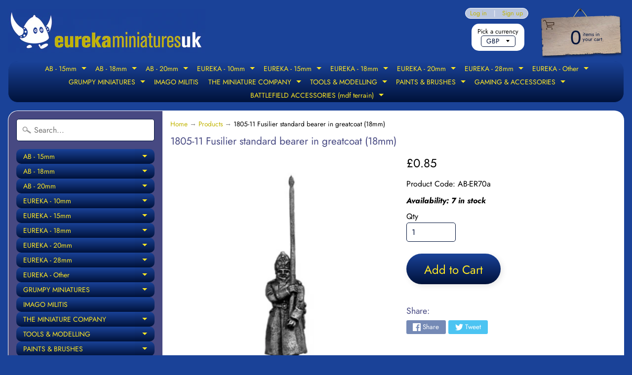

--- FILE ---
content_type: text/html; charset=utf-8
request_url: https://eurekaminuk.com/products/1805-11-fusilier-standard-bearer-in-greatcoat-18mm
body_size: 30858
content:
<!DOCTYPE html>
<html class="no-js" lang="en">
<head>
<meta charset="utf-8" />
<meta http-equiv="X-UA-Compatible" content="IE=edge" />  
<meta name="viewport" content="width=device-width, initial-scale=1.0, height=device-height, minimum-scale=1.0, user-scalable=0"> 
  

  <link rel="shortcut icon" href="//eurekaminuk.com/cdn/shop/files/eureka_logo__blue_250_32x32.png?v=1613750279" type="image/png">

  

  <link rel="apple-touch-icon" href="//eurekaminuk.com/cdn/shop/files/eureka_logo__blue_250_152x152.png?v=1613750279" type="image/png">
 


    <title>1805-11 Fusilier standard bearer in greatcoat (18mm) | Eureka Miniatures UK</title> 





	<meta name="description" content="Price per figure. Variants supplied randomly." />


<link rel="canonical" href="https://eurekaminuk.com/products/1805-11-fusilier-standard-bearer-in-greatcoat-18mm" /> 
<!-- /snippets/social-meta-tags.liquid -->
<meta property="og:site_name" content="Eureka Miniatures UK">
<meta property="og:url" content="https://eurekaminuk.com/products/1805-11-fusilier-standard-bearer-in-greatcoat-18mm">
<meta property="og:title" content="1805-11 Fusilier standard bearer in greatcoat (18mm)">
<meta property="og:type" content="product">
<meta property="og:description" content="Price per figure. Variants supplied randomly."><meta property="og:price:amount" content="0.85">
  <meta property="og:price:currency" content="GBP"><meta property="og:image" content="http://eurekaminuk.com/cdn/shop/products/AB-ER70a_1805-11-fusilier-standard-bearer-in-greatcoat_jpg_1024x1024.png?v=1568202025">
<meta property="og:image:secure_url" content="https://eurekaminuk.com/cdn/shop/products/AB-ER70a_1805-11-fusilier-standard-bearer-in-greatcoat_jpg_1024x1024.png?v=1568202025">

<meta name="twitter:site" content="@">
<meta name="twitter:card" content="summary_large_image">
<meta name="twitter:title" content="1805-11 Fusilier standard bearer in greatcoat (18mm)">
<meta name="twitter:description" content="Price per figure. Variants supplied randomly.">

<link href="//eurekaminuk.com/cdn/shop/t/12/assets/styles.scss.css?v=84561640215276046901766576981" rel="stylesheet" type="text/css" media="all" />  

<script>
  window.Sunrise = window.Sunrise || {};
  Sunrise.strings = {
    add_to_cart: "Add to Cart",
    sold_out: "Sold Out - contact us for availability.",
    unavailable: "Unavailable",
    money_format_json: "£{{amount}}",
    money_format: "£{{amount}}",
    money_with_currency_format_json: "£{{amount}} GBP",
    money_with_currency_format: "£{{amount}} GBP",
    shop_currency: "GBP",
    locale: "en",
    locale_json: "en",
    customer_accounts_enabled: true,
    customer_logged_in: false
  };
</script>  
  
<!--[if (gt IE 9)|!(IE)]><!--><script src="//eurekaminuk.com/cdn/shop/t/12/assets/lazysizes.js?v=11224823923325787921560894271" async="async"></script><!--<![endif]-->
<!--[if lte IE 9]><script src="//eurekaminuk.com/cdn/shop/t/12/assets/lazysizes.js?v=11224823923325787921560894271"></script><![endif]-->

  

  
  <script src="//eurekaminuk.com/cdn/shop/t/12/assets/vendor.js?v=76736052175140687101560894272" type="text/javascript"></script> 
  <script src="//eurekaminuk.com/cdn/shop/t/12/assets/theme.js?v=55932618866190606111766623199" type="text/javascript"></script> 

<script>window.performance && window.performance.mark && window.performance.mark('shopify.content_for_header.start');</script><meta id="shopify-digital-wallet" name="shopify-digital-wallet" content="/25395331120/digital_wallets/dialog">
<meta name="shopify-checkout-api-token" content="7c2726f4d9b7d1cbeb50ab6eadbc49a8">
<meta id="in-context-paypal-metadata" data-shop-id="25395331120" data-venmo-supported="false" data-environment="production" data-locale="en_US" data-paypal-v4="true" data-currency="GBP">
<link rel="alternate" type="application/json+oembed" href="https://eurekaminuk.com/products/1805-11-fusilier-standard-bearer-in-greatcoat-18mm.oembed">
<script async="async" src="/checkouts/internal/preloads.js?locale=en-GB"></script>
<link rel="preconnect" href="https://shop.app" crossorigin="anonymous">
<script async="async" src="https://shop.app/checkouts/internal/preloads.js?locale=en-GB&shop_id=25395331120" crossorigin="anonymous"></script>
<script id="apple-pay-shop-capabilities" type="application/json">{"shopId":25395331120,"countryCode":"GB","currencyCode":"GBP","merchantCapabilities":["supports3DS"],"merchantId":"gid:\/\/shopify\/Shop\/25395331120","merchantName":"Eureka Miniatures UK","requiredBillingContactFields":["postalAddress","email"],"requiredShippingContactFields":["postalAddress","email"],"shippingType":"shipping","supportedNetworks":["visa","maestro","masterCard","amex","discover","elo"],"total":{"type":"pending","label":"Eureka Miniatures UK","amount":"1.00"},"shopifyPaymentsEnabled":true,"supportsSubscriptions":true}</script>
<script id="shopify-features" type="application/json">{"accessToken":"7c2726f4d9b7d1cbeb50ab6eadbc49a8","betas":["rich-media-storefront-analytics"],"domain":"eurekaminuk.com","predictiveSearch":true,"shopId":25395331120,"locale":"en"}</script>
<script>var Shopify = Shopify || {};
Shopify.shop = "battle-bitz.myshopify.com";
Shopify.locale = "en";
Shopify.currency = {"active":"GBP","rate":"1.0"};
Shopify.country = "GB";
Shopify.theme = {"name":"Eureka Miniatures UK 2021","id":73843474480,"schema_name":"Sunrise","schema_version":"6.07.02","theme_store_id":57,"role":"main"};
Shopify.theme.handle = "null";
Shopify.theme.style = {"id":null,"handle":null};
Shopify.cdnHost = "eurekaminuk.com/cdn";
Shopify.routes = Shopify.routes || {};
Shopify.routes.root = "/";</script>
<script type="module">!function(o){(o.Shopify=o.Shopify||{}).modules=!0}(window);</script>
<script>!function(o){function n(){var o=[];function n(){o.push(Array.prototype.slice.apply(arguments))}return n.q=o,n}var t=o.Shopify=o.Shopify||{};t.loadFeatures=n(),t.autoloadFeatures=n()}(window);</script>
<script>
  window.ShopifyPay = window.ShopifyPay || {};
  window.ShopifyPay.apiHost = "shop.app\/pay";
  window.ShopifyPay.redirectState = null;
</script>
<script id="shop-js-analytics" type="application/json">{"pageType":"product"}</script>
<script defer="defer" async type="module" src="//eurekaminuk.com/cdn/shopifycloud/shop-js/modules/v2/client.init-shop-cart-sync_C5BV16lS.en.esm.js"></script>
<script defer="defer" async type="module" src="//eurekaminuk.com/cdn/shopifycloud/shop-js/modules/v2/chunk.common_CygWptCX.esm.js"></script>
<script type="module">
  await import("//eurekaminuk.com/cdn/shopifycloud/shop-js/modules/v2/client.init-shop-cart-sync_C5BV16lS.en.esm.js");
await import("//eurekaminuk.com/cdn/shopifycloud/shop-js/modules/v2/chunk.common_CygWptCX.esm.js");

  window.Shopify.SignInWithShop?.initShopCartSync?.({"fedCMEnabled":true,"windoidEnabled":true});

</script>
<script>
  window.Shopify = window.Shopify || {};
  if (!window.Shopify.featureAssets) window.Shopify.featureAssets = {};
  window.Shopify.featureAssets['shop-js'] = {"shop-cart-sync":["modules/v2/client.shop-cart-sync_ZFArdW7E.en.esm.js","modules/v2/chunk.common_CygWptCX.esm.js"],"init-fed-cm":["modules/v2/client.init-fed-cm_CmiC4vf6.en.esm.js","modules/v2/chunk.common_CygWptCX.esm.js"],"shop-button":["modules/v2/client.shop-button_tlx5R9nI.en.esm.js","modules/v2/chunk.common_CygWptCX.esm.js"],"shop-cash-offers":["modules/v2/client.shop-cash-offers_DOA2yAJr.en.esm.js","modules/v2/chunk.common_CygWptCX.esm.js","modules/v2/chunk.modal_D71HUcav.esm.js"],"init-windoid":["modules/v2/client.init-windoid_sURxWdc1.en.esm.js","modules/v2/chunk.common_CygWptCX.esm.js"],"shop-toast-manager":["modules/v2/client.shop-toast-manager_ClPi3nE9.en.esm.js","modules/v2/chunk.common_CygWptCX.esm.js"],"init-shop-email-lookup-coordinator":["modules/v2/client.init-shop-email-lookup-coordinator_B8hsDcYM.en.esm.js","modules/v2/chunk.common_CygWptCX.esm.js"],"init-shop-cart-sync":["modules/v2/client.init-shop-cart-sync_C5BV16lS.en.esm.js","modules/v2/chunk.common_CygWptCX.esm.js"],"avatar":["modules/v2/client.avatar_BTnouDA3.en.esm.js"],"pay-button":["modules/v2/client.pay-button_FdsNuTd3.en.esm.js","modules/v2/chunk.common_CygWptCX.esm.js"],"init-customer-accounts":["modules/v2/client.init-customer-accounts_DxDtT_ad.en.esm.js","modules/v2/client.shop-login-button_C5VAVYt1.en.esm.js","modules/v2/chunk.common_CygWptCX.esm.js","modules/v2/chunk.modal_D71HUcav.esm.js"],"init-shop-for-new-customer-accounts":["modules/v2/client.init-shop-for-new-customer-accounts_ChsxoAhi.en.esm.js","modules/v2/client.shop-login-button_C5VAVYt1.en.esm.js","modules/v2/chunk.common_CygWptCX.esm.js","modules/v2/chunk.modal_D71HUcav.esm.js"],"shop-login-button":["modules/v2/client.shop-login-button_C5VAVYt1.en.esm.js","modules/v2/chunk.common_CygWptCX.esm.js","modules/v2/chunk.modal_D71HUcav.esm.js"],"init-customer-accounts-sign-up":["modules/v2/client.init-customer-accounts-sign-up_CPSyQ0Tj.en.esm.js","modules/v2/client.shop-login-button_C5VAVYt1.en.esm.js","modules/v2/chunk.common_CygWptCX.esm.js","modules/v2/chunk.modal_D71HUcav.esm.js"],"shop-follow-button":["modules/v2/client.shop-follow-button_Cva4Ekp9.en.esm.js","modules/v2/chunk.common_CygWptCX.esm.js","modules/v2/chunk.modal_D71HUcav.esm.js"],"checkout-modal":["modules/v2/client.checkout-modal_BPM8l0SH.en.esm.js","modules/v2/chunk.common_CygWptCX.esm.js","modules/v2/chunk.modal_D71HUcav.esm.js"],"lead-capture":["modules/v2/client.lead-capture_Bi8yE_yS.en.esm.js","modules/v2/chunk.common_CygWptCX.esm.js","modules/v2/chunk.modal_D71HUcav.esm.js"],"shop-login":["modules/v2/client.shop-login_D6lNrXab.en.esm.js","modules/v2/chunk.common_CygWptCX.esm.js","modules/v2/chunk.modal_D71HUcav.esm.js"],"payment-terms":["modules/v2/client.payment-terms_CZxnsJam.en.esm.js","modules/v2/chunk.common_CygWptCX.esm.js","modules/v2/chunk.modal_D71HUcav.esm.js"]};
</script>
<script id="__st">var __st={"a":25395331120,"offset":0,"reqid":"5cb7c40c-1b33-4eb8-9f14-90b25246312e-1768626519","pageurl":"eurekaminuk.com\/products\/1805-11-fusilier-standard-bearer-in-greatcoat-18mm","u":"69d6f0ef7c85","p":"product","rtyp":"product","rid":3905600356400};</script>
<script>window.ShopifyPaypalV4VisibilityTracking = true;</script>
<script id="captcha-bootstrap">!function(){'use strict';const t='contact',e='account',n='new_comment',o=[[t,t],['blogs',n],['comments',n],[t,'customer']],c=[[e,'customer_login'],[e,'guest_login'],[e,'recover_customer_password'],[e,'create_customer']],r=t=>t.map((([t,e])=>`form[action*='/${t}']:not([data-nocaptcha='true']) input[name='form_type'][value='${e}']`)).join(','),a=t=>()=>t?[...document.querySelectorAll(t)].map((t=>t.form)):[];function s(){const t=[...o],e=r(t);return a(e)}const i='password',u='form_key',d=['recaptcha-v3-token','g-recaptcha-response','h-captcha-response',i],f=()=>{try{return window.sessionStorage}catch{return}},m='__shopify_v',_=t=>t.elements[u];function p(t,e,n=!1){try{const o=window.sessionStorage,c=JSON.parse(o.getItem(e)),{data:r}=function(t){const{data:e,action:n}=t;return t[m]||n?{data:e,action:n}:{data:t,action:n}}(c);for(const[e,n]of Object.entries(r))t.elements[e]&&(t.elements[e].value=n);n&&o.removeItem(e)}catch(o){console.error('form repopulation failed',{error:o})}}const l='form_type',E='cptcha';function T(t){t.dataset[E]=!0}const w=window,h=w.document,L='Shopify',v='ce_forms',y='captcha';let A=!1;((t,e)=>{const n=(g='f06e6c50-85a8-45c8-87d0-21a2b65856fe',I='https://cdn.shopify.com/shopifycloud/storefront-forms-hcaptcha/ce_storefront_forms_captcha_hcaptcha.v1.5.2.iife.js',D={infoText:'Protected by hCaptcha',privacyText:'Privacy',termsText:'Terms'},(t,e,n)=>{const o=w[L][v],c=o.bindForm;if(c)return c(t,g,e,D).then(n);var r;o.q.push([[t,g,e,D],n]),r=I,A||(h.body.append(Object.assign(h.createElement('script'),{id:'captcha-provider',async:!0,src:r})),A=!0)});var g,I,D;w[L]=w[L]||{},w[L][v]=w[L][v]||{},w[L][v].q=[],w[L][y]=w[L][y]||{},w[L][y].protect=function(t,e){n(t,void 0,e),T(t)},Object.freeze(w[L][y]),function(t,e,n,w,h,L){const[v,y,A,g]=function(t,e,n){const i=e?o:[],u=t?c:[],d=[...i,...u],f=r(d),m=r(i),_=r(d.filter((([t,e])=>n.includes(e))));return[a(f),a(m),a(_),s()]}(w,h,L),I=t=>{const e=t.target;return e instanceof HTMLFormElement?e:e&&e.form},D=t=>v().includes(t);t.addEventListener('submit',(t=>{const e=I(t);if(!e)return;const n=D(e)&&!e.dataset.hcaptchaBound&&!e.dataset.recaptchaBound,o=_(e),c=g().includes(e)&&(!o||!o.value);(n||c)&&t.preventDefault(),c&&!n&&(function(t){try{if(!f())return;!function(t){const e=f();if(!e)return;const n=_(t);if(!n)return;const o=n.value;o&&e.removeItem(o)}(t);const e=Array.from(Array(32),(()=>Math.random().toString(36)[2])).join('');!function(t,e){_(t)||t.append(Object.assign(document.createElement('input'),{type:'hidden',name:u})),t.elements[u].value=e}(t,e),function(t,e){const n=f();if(!n)return;const o=[...t.querySelectorAll(`input[type='${i}']`)].map((({name:t})=>t)),c=[...d,...o],r={};for(const[a,s]of new FormData(t).entries())c.includes(a)||(r[a]=s);n.setItem(e,JSON.stringify({[m]:1,action:t.action,data:r}))}(t,e)}catch(e){console.error('failed to persist form',e)}}(e),e.submit())}));const S=(t,e)=>{t&&!t.dataset[E]&&(n(t,e.some((e=>e===t))),T(t))};for(const o of['focusin','change'])t.addEventListener(o,(t=>{const e=I(t);D(e)&&S(e,y())}));const B=e.get('form_key'),M=e.get(l),P=B&&M;t.addEventListener('DOMContentLoaded',(()=>{const t=y();if(P)for(const e of t)e.elements[l].value===M&&p(e,B);[...new Set([...A(),...v().filter((t=>'true'===t.dataset.shopifyCaptcha))])].forEach((e=>S(e,t)))}))}(h,new URLSearchParams(w.location.search),n,t,e,['guest_login'])})(!0,!0)}();</script>
<script integrity="sha256-4kQ18oKyAcykRKYeNunJcIwy7WH5gtpwJnB7kiuLZ1E=" data-source-attribution="shopify.loadfeatures" defer="defer" src="//eurekaminuk.com/cdn/shopifycloud/storefront/assets/storefront/load_feature-a0a9edcb.js" crossorigin="anonymous"></script>
<script crossorigin="anonymous" defer="defer" src="//eurekaminuk.com/cdn/shopifycloud/storefront/assets/shopify_pay/storefront-65b4c6d7.js?v=20250812"></script>
<script data-source-attribution="shopify.dynamic_checkout.dynamic.init">var Shopify=Shopify||{};Shopify.PaymentButton=Shopify.PaymentButton||{isStorefrontPortableWallets:!0,init:function(){window.Shopify.PaymentButton.init=function(){};var t=document.createElement("script");t.src="https://eurekaminuk.com/cdn/shopifycloud/portable-wallets/latest/portable-wallets.en.js",t.type="module",document.head.appendChild(t)}};
</script>
<script data-source-attribution="shopify.dynamic_checkout.buyer_consent">
  function portableWalletsHideBuyerConsent(e){var t=document.getElementById("shopify-buyer-consent"),n=document.getElementById("shopify-subscription-policy-button");t&&n&&(t.classList.add("hidden"),t.setAttribute("aria-hidden","true"),n.removeEventListener("click",e))}function portableWalletsShowBuyerConsent(e){var t=document.getElementById("shopify-buyer-consent"),n=document.getElementById("shopify-subscription-policy-button");t&&n&&(t.classList.remove("hidden"),t.removeAttribute("aria-hidden"),n.addEventListener("click",e))}window.Shopify?.PaymentButton&&(window.Shopify.PaymentButton.hideBuyerConsent=portableWalletsHideBuyerConsent,window.Shopify.PaymentButton.showBuyerConsent=portableWalletsShowBuyerConsent);
</script>
<script data-source-attribution="shopify.dynamic_checkout.cart.bootstrap">document.addEventListener("DOMContentLoaded",(function(){function t(){return document.querySelector("shopify-accelerated-checkout-cart, shopify-accelerated-checkout")}if(t())Shopify.PaymentButton.init();else{new MutationObserver((function(e,n){t()&&(Shopify.PaymentButton.init(),n.disconnect())})).observe(document.body,{childList:!0,subtree:!0})}}));
</script>
<link id="shopify-accelerated-checkout-styles" rel="stylesheet" media="screen" href="https://eurekaminuk.com/cdn/shopifycloud/portable-wallets/latest/accelerated-checkout-backwards-compat.css" crossorigin="anonymous">
<style id="shopify-accelerated-checkout-cart">
        #shopify-buyer-consent {
  margin-top: 1em;
  display: inline-block;
  width: 100%;
}

#shopify-buyer-consent.hidden {
  display: none;
}

#shopify-subscription-policy-button {
  background: none;
  border: none;
  padding: 0;
  text-decoration: underline;
  font-size: inherit;
  cursor: pointer;
}

#shopify-subscription-policy-button::before {
  box-shadow: none;
}

      </style>
<script id="sections-script" data-sections="product-recommendations" defer="defer" src="//eurekaminuk.com/cdn/shop/t/12/compiled_assets/scripts.js?v=3070"></script>
<script>window.performance && window.performance.mark && window.performance.mark('shopify.content_for_header.end');</script>
<link href="https://monorail-edge.shopifysvc.com" rel="dns-prefetch">
<script>(function(){if ("sendBeacon" in navigator && "performance" in window) {try {var session_token_from_headers = performance.getEntriesByType('navigation')[0].serverTiming.find(x => x.name == '_s').description;} catch {var session_token_from_headers = undefined;}var session_cookie_matches = document.cookie.match(/_shopify_s=([^;]*)/);var session_token_from_cookie = session_cookie_matches && session_cookie_matches.length === 2 ? session_cookie_matches[1] : "";var session_token = session_token_from_headers || session_token_from_cookie || "";function handle_abandonment_event(e) {var entries = performance.getEntries().filter(function(entry) {return /monorail-edge.shopifysvc.com/.test(entry.name);});if (!window.abandonment_tracked && entries.length === 0) {window.abandonment_tracked = true;var currentMs = Date.now();var navigation_start = performance.timing.navigationStart;var payload = {shop_id: 25395331120,url: window.location.href,navigation_start,duration: currentMs - navigation_start,session_token,page_type: "product"};window.navigator.sendBeacon("https://monorail-edge.shopifysvc.com/v1/produce", JSON.stringify({schema_id: "online_store_buyer_site_abandonment/1.1",payload: payload,metadata: {event_created_at_ms: currentMs,event_sent_at_ms: currentMs}}));}}window.addEventListener('pagehide', handle_abandonment_event);}}());</script>
<script id="web-pixels-manager-setup">(function e(e,d,r,n,o){if(void 0===o&&(o={}),!Boolean(null===(a=null===(i=window.Shopify)||void 0===i?void 0:i.analytics)||void 0===a?void 0:a.replayQueue)){var i,a;window.Shopify=window.Shopify||{};var t=window.Shopify;t.analytics=t.analytics||{};var s=t.analytics;s.replayQueue=[],s.publish=function(e,d,r){return s.replayQueue.push([e,d,r]),!0};try{self.performance.mark("wpm:start")}catch(e){}var l=function(){var e={modern:/Edge?\/(1{2}[4-9]|1[2-9]\d|[2-9]\d{2}|\d{4,})\.\d+(\.\d+|)|Firefox\/(1{2}[4-9]|1[2-9]\d|[2-9]\d{2}|\d{4,})\.\d+(\.\d+|)|Chrom(ium|e)\/(9{2}|\d{3,})\.\d+(\.\d+|)|(Maci|X1{2}).+ Version\/(15\.\d+|(1[6-9]|[2-9]\d|\d{3,})\.\d+)([,.]\d+|)( \(\w+\)|)( Mobile\/\w+|) Safari\/|Chrome.+OPR\/(9{2}|\d{3,})\.\d+\.\d+|(CPU[ +]OS|iPhone[ +]OS|CPU[ +]iPhone|CPU IPhone OS|CPU iPad OS)[ +]+(15[._]\d+|(1[6-9]|[2-9]\d|\d{3,})[._]\d+)([._]\d+|)|Android:?[ /-](13[3-9]|1[4-9]\d|[2-9]\d{2}|\d{4,})(\.\d+|)(\.\d+|)|Android.+Firefox\/(13[5-9]|1[4-9]\d|[2-9]\d{2}|\d{4,})\.\d+(\.\d+|)|Android.+Chrom(ium|e)\/(13[3-9]|1[4-9]\d|[2-9]\d{2}|\d{4,})\.\d+(\.\d+|)|SamsungBrowser\/([2-9]\d|\d{3,})\.\d+/,legacy:/Edge?\/(1[6-9]|[2-9]\d|\d{3,})\.\d+(\.\d+|)|Firefox\/(5[4-9]|[6-9]\d|\d{3,})\.\d+(\.\d+|)|Chrom(ium|e)\/(5[1-9]|[6-9]\d|\d{3,})\.\d+(\.\d+|)([\d.]+$|.*Safari\/(?![\d.]+ Edge\/[\d.]+$))|(Maci|X1{2}).+ Version\/(10\.\d+|(1[1-9]|[2-9]\d|\d{3,})\.\d+)([,.]\d+|)( \(\w+\)|)( Mobile\/\w+|) Safari\/|Chrome.+OPR\/(3[89]|[4-9]\d|\d{3,})\.\d+\.\d+|(CPU[ +]OS|iPhone[ +]OS|CPU[ +]iPhone|CPU IPhone OS|CPU iPad OS)[ +]+(10[._]\d+|(1[1-9]|[2-9]\d|\d{3,})[._]\d+)([._]\d+|)|Android:?[ /-](13[3-9]|1[4-9]\d|[2-9]\d{2}|\d{4,})(\.\d+|)(\.\d+|)|Mobile Safari.+OPR\/([89]\d|\d{3,})\.\d+\.\d+|Android.+Firefox\/(13[5-9]|1[4-9]\d|[2-9]\d{2}|\d{4,})\.\d+(\.\d+|)|Android.+Chrom(ium|e)\/(13[3-9]|1[4-9]\d|[2-9]\d{2}|\d{4,})\.\d+(\.\d+|)|Android.+(UC? ?Browser|UCWEB|U3)[ /]?(15\.([5-9]|\d{2,})|(1[6-9]|[2-9]\d|\d{3,})\.\d+)\.\d+|SamsungBrowser\/(5\.\d+|([6-9]|\d{2,})\.\d+)|Android.+MQ{2}Browser\/(14(\.(9|\d{2,})|)|(1[5-9]|[2-9]\d|\d{3,})(\.\d+|))(\.\d+|)|K[Aa][Ii]OS\/(3\.\d+|([4-9]|\d{2,})\.\d+)(\.\d+|)/},d=e.modern,r=e.legacy,n=navigator.userAgent;return n.match(d)?"modern":n.match(r)?"legacy":"unknown"}(),u="modern"===l?"modern":"legacy",c=(null!=n?n:{modern:"",legacy:""})[u],f=function(e){return[e.baseUrl,"/wpm","/b",e.hashVersion,"modern"===e.buildTarget?"m":"l",".js"].join("")}({baseUrl:d,hashVersion:r,buildTarget:u}),m=function(e){var d=e.version,r=e.bundleTarget,n=e.surface,o=e.pageUrl,i=e.monorailEndpoint;return{emit:function(e){var a=e.status,t=e.errorMsg,s=(new Date).getTime(),l=JSON.stringify({metadata:{event_sent_at_ms:s},events:[{schema_id:"web_pixels_manager_load/3.1",payload:{version:d,bundle_target:r,page_url:o,status:a,surface:n,error_msg:t},metadata:{event_created_at_ms:s}}]});if(!i)return console&&console.warn&&console.warn("[Web Pixels Manager] No Monorail endpoint provided, skipping logging."),!1;try{return self.navigator.sendBeacon.bind(self.navigator)(i,l)}catch(e){}var u=new XMLHttpRequest;try{return u.open("POST",i,!0),u.setRequestHeader("Content-Type","text/plain"),u.send(l),!0}catch(e){return console&&console.warn&&console.warn("[Web Pixels Manager] Got an unhandled error while logging to Monorail."),!1}}}}({version:r,bundleTarget:l,surface:e.surface,pageUrl:self.location.href,monorailEndpoint:e.monorailEndpoint});try{o.browserTarget=l,function(e){var d=e.src,r=e.async,n=void 0===r||r,o=e.onload,i=e.onerror,a=e.sri,t=e.scriptDataAttributes,s=void 0===t?{}:t,l=document.createElement("script"),u=document.querySelector("head"),c=document.querySelector("body");if(l.async=n,l.src=d,a&&(l.integrity=a,l.crossOrigin="anonymous"),s)for(var f in s)if(Object.prototype.hasOwnProperty.call(s,f))try{l.dataset[f]=s[f]}catch(e){}if(o&&l.addEventListener("load",o),i&&l.addEventListener("error",i),u)u.appendChild(l);else{if(!c)throw new Error("Did not find a head or body element to append the script");c.appendChild(l)}}({src:f,async:!0,onload:function(){if(!function(){var e,d;return Boolean(null===(d=null===(e=window.Shopify)||void 0===e?void 0:e.analytics)||void 0===d?void 0:d.initialized)}()){var d=window.webPixelsManager.init(e)||void 0;if(d){var r=window.Shopify.analytics;r.replayQueue.forEach((function(e){var r=e[0],n=e[1],o=e[2];d.publishCustomEvent(r,n,o)})),r.replayQueue=[],r.publish=d.publishCustomEvent,r.visitor=d.visitor,r.initialized=!0}}},onerror:function(){return m.emit({status:"failed",errorMsg:"".concat(f," has failed to load")})},sri:function(e){var d=/^sha384-[A-Za-z0-9+/=]+$/;return"string"==typeof e&&d.test(e)}(c)?c:"",scriptDataAttributes:o}),m.emit({status:"loading"})}catch(e){m.emit({status:"failed",errorMsg:(null==e?void 0:e.message)||"Unknown error"})}}})({shopId: 25395331120,storefrontBaseUrl: "https://eurekaminuk.com",extensionsBaseUrl: "https://extensions.shopifycdn.com/cdn/shopifycloud/web-pixels-manager",monorailEndpoint: "https://monorail-edge.shopifysvc.com/unstable/produce_batch",surface: "storefront-renderer",enabledBetaFlags: ["2dca8a86"],webPixelsConfigList: [{"id":"shopify-app-pixel","configuration":"{}","eventPayloadVersion":"v1","runtimeContext":"STRICT","scriptVersion":"0450","apiClientId":"shopify-pixel","type":"APP","privacyPurposes":["ANALYTICS","MARKETING"]},{"id":"shopify-custom-pixel","eventPayloadVersion":"v1","runtimeContext":"LAX","scriptVersion":"0450","apiClientId":"shopify-pixel","type":"CUSTOM","privacyPurposes":["ANALYTICS","MARKETING"]}],isMerchantRequest: false,initData: {"shop":{"name":"Eureka Miniatures UK","paymentSettings":{"currencyCode":"GBP"},"myshopifyDomain":"battle-bitz.myshopify.com","countryCode":"GB","storefrontUrl":"https:\/\/eurekaminuk.com"},"customer":null,"cart":null,"checkout":null,"productVariants":[{"price":{"amount":0.85,"currencyCode":"GBP"},"product":{"title":"1805-11 Fusilier standard bearer in greatcoat (18mm)","vendor":"Eureka Miniatures UK","id":"3905600356400","untranslatedTitle":"1805-11 Fusilier standard bearer in greatcoat (18mm)","url":"\/products\/1805-11-fusilier-standard-bearer-in-greatcoat-18mm","type":"Miniature"},"id":"29627944501296","image":{"src":"\/\/eurekaminuk.com\/cdn\/shop\/products\/AB-ER70a_1805-11-fusilier-standard-bearer-in-greatcoat_jpg.png?v=1568202025"},"sku":"AB-ER70a","title":"Default Title","untranslatedTitle":"Default Title"}],"purchasingCompany":null},},"https://eurekaminuk.com/cdn","fcfee988w5aeb613cpc8e4bc33m6693e112",{"modern":"","legacy":""},{"shopId":"25395331120","storefrontBaseUrl":"https:\/\/eurekaminuk.com","extensionBaseUrl":"https:\/\/extensions.shopifycdn.com\/cdn\/shopifycloud\/web-pixels-manager","surface":"storefront-renderer","enabledBetaFlags":"[\"2dca8a86\"]","isMerchantRequest":"false","hashVersion":"fcfee988w5aeb613cpc8e4bc33m6693e112","publish":"custom","events":"[[\"page_viewed\",{}],[\"product_viewed\",{\"productVariant\":{\"price\":{\"amount\":0.85,\"currencyCode\":\"GBP\"},\"product\":{\"title\":\"1805-11 Fusilier standard bearer in greatcoat (18mm)\",\"vendor\":\"Eureka Miniatures UK\",\"id\":\"3905600356400\",\"untranslatedTitle\":\"1805-11 Fusilier standard bearer in greatcoat (18mm)\",\"url\":\"\/products\/1805-11-fusilier-standard-bearer-in-greatcoat-18mm\",\"type\":\"Miniature\"},\"id\":\"29627944501296\",\"image\":{\"src\":\"\/\/eurekaminuk.com\/cdn\/shop\/products\/AB-ER70a_1805-11-fusilier-standard-bearer-in-greatcoat_jpg.png?v=1568202025\"},\"sku\":\"AB-ER70a\",\"title\":\"Default Title\",\"untranslatedTitle\":\"Default Title\"}}]]"});</script><script>
  window.ShopifyAnalytics = window.ShopifyAnalytics || {};
  window.ShopifyAnalytics.meta = window.ShopifyAnalytics.meta || {};
  window.ShopifyAnalytics.meta.currency = 'GBP';
  var meta = {"product":{"id":3905600356400,"gid":"gid:\/\/shopify\/Product\/3905600356400","vendor":"Eureka Miniatures UK","type":"Miniature","handle":"1805-11-fusilier-standard-bearer-in-greatcoat-18mm","variants":[{"id":29627944501296,"price":85,"name":"1805-11 Fusilier standard bearer in greatcoat (18mm)","public_title":null,"sku":"AB-ER70a"}],"remote":false},"page":{"pageType":"product","resourceType":"product","resourceId":3905600356400,"requestId":"5cb7c40c-1b33-4eb8-9f14-90b25246312e-1768626519"}};
  for (var attr in meta) {
    window.ShopifyAnalytics.meta[attr] = meta[attr];
  }
</script>
<script class="analytics">
  (function () {
    var customDocumentWrite = function(content) {
      var jquery = null;

      if (window.jQuery) {
        jquery = window.jQuery;
      } else if (window.Checkout && window.Checkout.$) {
        jquery = window.Checkout.$;
      }

      if (jquery) {
        jquery('body').append(content);
      }
    };

    var hasLoggedConversion = function(token) {
      if (token) {
        return document.cookie.indexOf('loggedConversion=' + token) !== -1;
      }
      return false;
    }

    var setCookieIfConversion = function(token) {
      if (token) {
        var twoMonthsFromNow = new Date(Date.now());
        twoMonthsFromNow.setMonth(twoMonthsFromNow.getMonth() + 2);

        document.cookie = 'loggedConversion=' + token + '; expires=' + twoMonthsFromNow;
      }
    }

    var trekkie = window.ShopifyAnalytics.lib = window.trekkie = window.trekkie || [];
    if (trekkie.integrations) {
      return;
    }
    trekkie.methods = [
      'identify',
      'page',
      'ready',
      'track',
      'trackForm',
      'trackLink'
    ];
    trekkie.factory = function(method) {
      return function() {
        var args = Array.prototype.slice.call(arguments);
        args.unshift(method);
        trekkie.push(args);
        return trekkie;
      };
    };
    for (var i = 0; i < trekkie.methods.length; i++) {
      var key = trekkie.methods[i];
      trekkie[key] = trekkie.factory(key);
    }
    trekkie.load = function(config) {
      trekkie.config = config || {};
      trekkie.config.initialDocumentCookie = document.cookie;
      var first = document.getElementsByTagName('script')[0];
      var script = document.createElement('script');
      script.type = 'text/javascript';
      script.onerror = function(e) {
        var scriptFallback = document.createElement('script');
        scriptFallback.type = 'text/javascript';
        scriptFallback.onerror = function(error) {
                var Monorail = {
      produce: function produce(monorailDomain, schemaId, payload) {
        var currentMs = new Date().getTime();
        var event = {
          schema_id: schemaId,
          payload: payload,
          metadata: {
            event_created_at_ms: currentMs,
            event_sent_at_ms: currentMs
          }
        };
        return Monorail.sendRequest("https://" + monorailDomain + "/v1/produce", JSON.stringify(event));
      },
      sendRequest: function sendRequest(endpointUrl, payload) {
        // Try the sendBeacon API
        if (window && window.navigator && typeof window.navigator.sendBeacon === 'function' && typeof window.Blob === 'function' && !Monorail.isIos12()) {
          var blobData = new window.Blob([payload], {
            type: 'text/plain'
          });

          if (window.navigator.sendBeacon(endpointUrl, blobData)) {
            return true;
          } // sendBeacon was not successful

        } // XHR beacon

        var xhr = new XMLHttpRequest();

        try {
          xhr.open('POST', endpointUrl);
          xhr.setRequestHeader('Content-Type', 'text/plain');
          xhr.send(payload);
        } catch (e) {
          console.log(e);
        }

        return false;
      },
      isIos12: function isIos12() {
        return window.navigator.userAgent.lastIndexOf('iPhone; CPU iPhone OS 12_') !== -1 || window.navigator.userAgent.lastIndexOf('iPad; CPU OS 12_') !== -1;
      }
    };
    Monorail.produce('monorail-edge.shopifysvc.com',
      'trekkie_storefront_load_errors/1.1',
      {shop_id: 25395331120,
      theme_id: 73843474480,
      app_name: "storefront",
      context_url: window.location.href,
      source_url: "//eurekaminuk.com/cdn/s/trekkie.storefront.cd680fe47e6c39ca5d5df5f0a32d569bc48c0f27.min.js"});

        };
        scriptFallback.async = true;
        scriptFallback.src = '//eurekaminuk.com/cdn/s/trekkie.storefront.cd680fe47e6c39ca5d5df5f0a32d569bc48c0f27.min.js';
        first.parentNode.insertBefore(scriptFallback, first);
      };
      script.async = true;
      script.src = '//eurekaminuk.com/cdn/s/trekkie.storefront.cd680fe47e6c39ca5d5df5f0a32d569bc48c0f27.min.js';
      first.parentNode.insertBefore(script, first);
    };
    trekkie.load(
      {"Trekkie":{"appName":"storefront","development":false,"defaultAttributes":{"shopId":25395331120,"isMerchantRequest":null,"themeId":73843474480,"themeCityHash":"15805180144609183528","contentLanguage":"en","currency":"GBP","eventMetadataId":"12e3ed42-377f-4815-8737-be35b0608c55"},"isServerSideCookieWritingEnabled":true,"monorailRegion":"shop_domain","enabledBetaFlags":["65f19447"]},"Session Attribution":{},"S2S":{"facebookCapiEnabled":false,"source":"trekkie-storefront-renderer","apiClientId":580111}}
    );

    var loaded = false;
    trekkie.ready(function() {
      if (loaded) return;
      loaded = true;

      window.ShopifyAnalytics.lib = window.trekkie;

      var originalDocumentWrite = document.write;
      document.write = customDocumentWrite;
      try { window.ShopifyAnalytics.merchantGoogleAnalytics.call(this); } catch(error) {};
      document.write = originalDocumentWrite;

      window.ShopifyAnalytics.lib.page(null,{"pageType":"product","resourceType":"product","resourceId":3905600356400,"requestId":"5cb7c40c-1b33-4eb8-9f14-90b25246312e-1768626519","shopifyEmitted":true});

      var match = window.location.pathname.match(/checkouts\/(.+)\/(thank_you|post_purchase)/)
      var token = match? match[1]: undefined;
      if (!hasLoggedConversion(token)) {
        setCookieIfConversion(token);
        window.ShopifyAnalytics.lib.track("Viewed Product",{"currency":"GBP","variantId":29627944501296,"productId":3905600356400,"productGid":"gid:\/\/shopify\/Product\/3905600356400","name":"1805-11 Fusilier standard bearer in greatcoat (18mm)","price":"0.85","sku":"AB-ER70a","brand":"Eureka Miniatures UK","variant":null,"category":"Miniature","nonInteraction":true,"remote":false},undefined,undefined,{"shopifyEmitted":true});
      window.ShopifyAnalytics.lib.track("monorail:\/\/trekkie_storefront_viewed_product\/1.1",{"currency":"GBP","variantId":29627944501296,"productId":3905600356400,"productGid":"gid:\/\/shopify\/Product\/3905600356400","name":"1805-11 Fusilier standard bearer in greatcoat (18mm)","price":"0.85","sku":"AB-ER70a","brand":"Eureka Miniatures UK","variant":null,"category":"Miniature","nonInteraction":true,"remote":false,"referer":"https:\/\/eurekaminuk.com\/products\/1805-11-fusilier-standard-bearer-in-greatcoat-18mm"});
      }
    });


        var eventsListenerScript = document.createElement('script');
        eventsListenerScript.async = true;
        eventsListenerScript.src = "//eurekaminuk.com/cdn/shopifycloud/storefront/assets/shop_events_listener-3da45d37.js";
        document.getElementsByTagName('head')[0].appendChild(eventsListenerScript);

})();</script>
<script
  defer
  src="https://eurekaminuk.com/cdn/shopifycloud/perf-kit/shopify-perf-kit-3.0.4.min.js"
  data-application="storefront-renderer"
  data-shop-id="25395331120"
  data-render-region="gcp-us-east1"
  data-page-type="product"
  data-theme-instance-id="73843474480"
  data-theme-name="Sunrise"
  data-theme-version="6.07.02"
  data-monorail-region="shop_domain"
  data-resource-timing-sampling-rate="10"
  data-shs="true"
  data-shs-beacon="true"
  data-shs-export-with-fetch="true"
  data-shs-logs-sample-rate="1"
  data-shs-beacon-endpoint="https://eurekaminuk.com/api/collect"
></script>
</head>

<body id="product" data-curr-format="£{{amount}}" data-shop-currency="GBP">
  <div id="site-wrap">
    <header id="header" class="clearfix" role="banner">  
      <div id="shopify-section-header" class="shopify-section"><style>
#header .logo.img-logo a{max-width:400px;display:inline-block;line-height:1;vertical-align:bottom;} 
#header .logo.img-logo,#header .logo.img-logo h1{font-size:1em;}
.logo.textonly h1,.logo.textonly a{font-size:20px;line-height:1;} 
.logo.textonly a{display:inline-block;}
.top-menu a{font-size:14px;}
.logo.show-header-text{text-align:right;overflow:hidden;}
.logo.show-header-text .logo-wrap{float:left;text-align:left;width:auto;max-width:50%;}
.logo.show-header-text img{max-height:200px;}
.header-text{width:50%;max-width:50%;display:inline-block;padding:10px;text-align:right;}
.header-text p{color:#112589;margin:0;font-size:14px;line-height:1.2;}
.flexbox.flexwrap .logo.show-header-text,
.no-js .logo.show-header-text{display:flex;align-items:center;justify-content:center;}
.flexbox.flexwrap .logo.show-header-text .header-text,
.no-js .logo.show-header-text .header-text{max-width:100%;flex:1 1 auto;}
#header .announcement-bar{margin:1em 0 1em 0;border-radius:20px;line-height:1;background:#ffffff;color:#00123a;padding:10px;font-size:16px;width:100%;}
#header .announcement-bar a{color:#00123a;}
@media (min-width: 30em){
.header-text p{font-size:19px;}
}
@media (max-width: 30em){
#header .announcement-bar{display:none;}
}
@media (min-width: 50em){
.header-text{text-align:center;}
.logo.textonly h1,.logo.textonly a{font-size:48px;}
.logo.textonly a{display:inline-block;padding:0.15em 0;}
}
</style>

<div class="row clearfix">
  <div class="logo img-logo">
      
    <div class='logo-wrap'>
    <a class="newfont" href="/" title="Eureka Miniatures UK">
    
      
      <img src="//eurekaminuk.com/cdn/shop/files/EurekaUK_logo_400x.PNG?v=1615926229"
      srcset="//eurekaminuk.com/cdn/shop/files/EurekaUK_logo_400x.PNG?v=1615926229 1x, //eurekaminuk.com/cdn/shop/files/EurekaUK_logo_400x@2x.PNG?v=1615926229 2x"
      alt="Eureka Miniatures UK"
      itemprop="logo">
    
    </a>
    </div>  
    
  </div>

  
    <div class="login-top hide-mobile">
      
        <a href="/account/login">Log in</a> | <a href="/account/register">Sign up</a>
                  
    </div>
             

  <div class="cart-info hide-mobile">
    <a href="/cart"><em>0</em> <span>items in your cart</span></a>
  </div>
</div>


  







   <nav class="top-menu hide-mobile clearfix" role="navigation" aria-labelledby="Top menu" data-menuchosen="main-menu">
     <ul>
      
        <li class="from-top-menu has-sub level-1 original-li">
        <a class="newfont top-link" href="/collections/ab-15mm">AB - 15mm<button class="dropdown-toggle" aria-haspopup="true" aria-expanded="false"><span class="screen-reader-text">Expand child menu</span></button></a>
          
            <ul class="sub-menu">
              
                <li class="has-sub level-2">
                  <a class="top-link" href="/collections/american-civil-war">American Civil War<button class="dropdown-toggle" aria-haspopup="true" aria-expanded="false"><span class="screen-reader-text">Expand child menu</span></button></a>
                   
                    <ul class="sub-menu">
                    
                      <li>
                        <a href="/collections/american-civil-war-artillery">Artillery</a>
                      </li>
                    
                      <li>
                        <a href="/collections/american-civil-war-infantry">Infantry</a>
                      </li>
                    
                      <li>
                        <a href="/collections/american-civil-war-cavalry">Cavalry</a>
                      </li>
                    
                      <li>
                        <a href="/collections/american-civil-war-command">Command</a>
                      </li>
                    
                    </ul>
                  
                </li>
              
            </ul>
          
        </li>   
      
        <li class="from-top-menu has-sub level-1 original-li">
        <a class="newfont top-link" href="/collections/ab-18mm">AB - 18mm<button class="dropdown-toggle" aria-haspopup="true" aria-expanded="false"><span class="screen-reader-text">Expand child menu</span></button></a>
          
            <ul class="sub-menu">
              
                <li class="has-sub level-2">
                  <a class="top-link" href="/collections/18mm">Napoleonics - Revolutionary War Austrian 1792-98<button class="dropdown-toggle" aria-haspopup="true" aria-expanded="false"><span class="screen-reader-text">Expand child menu</span></button></a>
                   
                    <ul class="sub-menu">
                    
                      <li>
                        <a href="/collections/revolutionary-war-austrians-1792-98-artillery-18mm">Artillery</a>
                      </li>
                    
                      <li>
                        <a href="/collections/revolutionary-war-austrian-1792-98-infantry-18mm">Infantry</a>
                      </li>
                    
                      <li>
                        <a href="/collections/revolutionary-war-austrian-1792-98-cavalry-18mm">Cavalry</a>
                      </li>
                    
                      <li>
                        <a href="/collections/revolutionary-war-austrian-1792-98-command-18mm">Command</a>
                      </li>
                    
                    </ul>
                  
                </li>
              
                <li class="">
                  <a class="" href="/collections/revolutionary-french">Napoleonics - Revolutionary French</a>
                  
                </li>
              
                <li class="has-sub level-2">
                  <a class="top-link" href="/collections/austrians-1798-1815-napoleonics">Napoleonics - Austrian 1798-1815<button class="dropdown-toggle" aria-haspopup="true" aria-expanded="false"><span class="screen-reader-text">Expand child menu</span></button></a>
                   
                    <ul class="sub-menu">
                    
                      <li>
                        <a href="/collections/austrian-napoleonic-artillery">Artillery</a>
                      </li>
                    
                      <li>
                        <a href="/collections/austrian-napoleonics-infantry">Infantry</a>
                      </li>
                    
                      <li>
                        <a href="/collections/austrian-napoleonics-cavalry">Cavalry</a>
                      </li>
                    
                      <li>
                        <a href="/collections/austrian-napoleonics-command">Command</a>
                      </li>
                    
                    </ul>
                  
                </li>
              
                <li class="">
                  <a class="" href="/collections/bavaria-napoleonics">Napoleonics - Bavaria</a>
                  
                </li>
              
                <li class="has-sub level-2">
                  <a class="top-link" href="/collections/british-peninsular-1808-13-napoleonics">Napoleonics - British Peninsular 1808-13<button class="dropdown-toggle" aria-haspopup="true" aria-expanded="false"><span class="screen-reader-text">Expand child menu</span></button></a>
                   
                    <ul class="sub-menu">
                    
                      <li>
                        <a href="/collections/british-peninsular-napoleonics-artillery">Artillery</a>
                      </li>
                    
                      <li>
                        <a href="/collections/british-peninsular-napoleonics-infantry">Infantry</a>
                      </li>
                    
                      <li>
                        <a href="/collections/british-peninsular-napoleonics-cavalry">Cavalry</a>
                      </li>
                    
                      <li>
                        <a href="/collections/british-peninsular-napoleonics-command">Command</a>
                      </li>
                    
                    </ul>
                  
                </li>
              
                <li class="has-sub level-2">
                  <a class="top-link" href="/collections/british-waterloo-1815-napoleonics">Napoleonics - British Waterloo 1815<button class="dropdown-toggle" aria-haspopup="true" aria-expanded="false"><span class="screen-reader-text">Expand child menu</span></button></a>
                   
                    <ul class="sub-menu">
                    
                      <li>
                        <a href="/collections/british-napoleonics-waterloo-artillery">Artillery</a>
                      </li>
                    
                      <li>
                        <a href="/collections/british-waterloo-napoleonics-infantry">Infantry</a>
                      </li>
                    
                      <li>
                        <a href="/collections/british-waterloo-napoleonics-cavalry">Cavalry</a>
                      </li>
                    
                      <li>
                        <a href="/collections/british-waterloo-napoleonics-command">Command</a>
                      </li>
                    
                    </ul>
                  
                </li>
              
                <li class="">
                  <a class="" href="/collections/british-royal-navy">Napoleonics - British Royal Navy</a>
                  
                </li>
              
                <li class="">
                  <a class="" href="/collections/napoleonics-brunswick">Napoleonics - Brunswick</a>
                  
                </li>
              
                <li class="has-sub level-2">
                  <a class="top-link" href="/collections/confederation-of-the-rhine-napoleonic">Napoleonics - Conferation of the Rhine 1809-14<button class="dropdown-toggle" aria-haspopup="true" aria-expanded="false"><span class="screen-reader-text">Expand child menu</span></button></a>
                   
                    <ul class="sub-menu">
                    
                      <li>
                        <a href="/collections/confederation-of-the-rhine-1812-15-infantry">Infantry</a>
                      </li>
                    
                      <li>
                        <a href="/collections/confederation-of-the-rhine-1812-15-cavalry">Cavalry</a>
                      </li>
                    
                    </ul>
                  
                </li>
              
                <li class="has-sub level-2">
                  <a class="top-link" href="/collections/18mm-napoleonics-french-1798-1806">Napoleonics - French 1798-1806<button class="dropdown-toggle" aria-haspopup="true" aria-expanded="false"><span class="screen-reader-text">Expand child menu</span></button></a>
                   
                    <ul class="sub-menu">
                    
                      <li>
                        <a href="/collections/french-1798-1806-artillery-18mm">Artillery</a>
                      </li>
                    
                      <li>
                        <a href="/collections/french-1798-1806-infantry-18mm">Infantry</a>
                      </li>
                    
                      <li>
                        <a href="/collections/french-1798-1806-cavalry-18mm">Cavalry</a>
                      </li>
                    
                      <li>
                        <a href="/collections/french-1798-1806-command-18mm">Command</a>
                      </li>
                    
                    </ul>
                  
                </li>
              
                <li class="has-sub level-2">
                  <a class="top-link" href="/collections/imperial-french-1806-15-napoleonics">Napoleonics - Imperial French 1806-15<button class="dropdown-toggle" aria-haspopup="true" aria-expanded="false"><span class="screen-reader-text">Expand child menu</span></button></a>
                   
                    <ul class="sub-menu">
                    
                      <li>
                        <a href="/collections/imperial-french-1806-15-artillery">Artillery</a>
                      </li>
                    
                      <li>
                        <a href="/collections/imperial-french-1806-15-infantry-18mm">Infantry</a>
                      </li>
                    
                      <li>
                        <a href="/collections/imperial-french-1806-15-cavalry">Cavalry</a>
                      </li>
                    
                      <li>
                        <a href="/collections/imperial-french-1806-15-command">Command</a>
                      </li>
                    
                    </ul>
                  
                </li>
              
                <li class="has-sub level-2">
                  <a class="top-link" href="/collections/imperial-french-1812-15-napoleonic">Napoleonics - Imperial French 1812-15<button class="dropdown-toggle" aria-haspopup="true" aria-expanded="false"><span class="screen-reader-text">Expand child menu</span></button></a>
                   
                    <ul class="sub-menu">
                    
                      <li>
                        <a href="/collections/imperial-french-1812-15-napoleonic-artillery">Artillery</a>
                      </li>
                    
                      <li>
                        <a href="/collections/imperial-french-1812-15-napoleonic-infantry">Infantry</a>
                      </li>
                    
                      <li>
                        <a href="/collections/imperial-french-1812-15-napoleonic-cavalry">Cavalry</a>
                      </li>
                    
                    </ul>
                  
                </li>
              
                <li class="has-sub level-2">
                  <a class="top-link" href="/collections/french-guards-napoleonics">Napoleonics - French - Guards<button class="dropdown-toggle" aria-haspopup="true" aria-expanded="false"><span class="screen-reader-text">Expand child menu</span></button></a>
                   
                    <ul class="sub-menu">
                    
                      <li>
                        <a href="/collections/french-guards-napoleonic-artillery">Artillery</a>
                      </li>
                    
                      <li>
                        <a href="/collections/french-guards-napoleonic-infantry">Infantry</a>
                      </li>
                    
                      <li>
                        <a href="/collections/french-guards-napoleonic-cavalry">Cavalry</a>
                      </li>
                    
                      <li>
                        <a href="/collections/french-guards-napoleonic-command">Command</a>
                      </li>
                    
                    </ul>
                  
                </li>
              
                <li class="">
                  <a class="" href="/collections/kingdom-of-holland">Napoleonics - Kingdom of Holland</a>
                  
                </li>
              
                <li class="has-sub level-2">
                  <a class="top-link" href="/collections/netherlands-army-1815-napoleonics">Napoleonics - Netherlands Army 1815<button class="dropdown-toggle" aria-haspopup="true" aria-expanded="false"><span class="screen-reader-text">Expand child menu</span></button></a>
                   
                    <ul class="sub-menu">
                    
                      <li>
                        <a href="/collections/netherlands-army-1815-napoleonic-artillery">Artillery</a>
                      </li>
                    
                      <li>
                        <a href="/collections/netherlands-army-1815-napoleonic-infantry">Infantry</a>
                      </li>
                    
                      <li>
                        <a href="/collections/netherlands-army-1815-napoleonic-cavalry">Cavalry</a>
                      </li>
                    
                      <li>
                        <a href="/collections/netherlands-army-1815-napoleonic-command">Command</a>
                      </li>
                    
                    </ul>
                  
                </li>
              
                <li class="">
                  <a class="" href="/collections/kingdom-of-italy-1811-14-napoleonics">Napoleonics - Kingdom of Italy 1811-14 - NEW!</a>
                  
                </li>
              
                <li class="">
                  <a class="" href="/collections/ottoman-empire-napoleonic">Napoleonics - Ottoman Empire</a>
                  
                </li>
              
                <li class="">
                  <a class="" href="/collections/portuguese-1808-13-napoleonics">Napoleonics - Portuguese 1808-13</a>
                  
                </li>
              
                <li class="has-sub level-2">
                  <a class="top-link" href="/collections/prussian-1806-napoleonic">Napoleonics - Prussian 1806<button class="dropdown-toggle" aria-haspopup="true" aria-expanded="false"><span class="screen-reader-text">Expand child menu</span></button></a>
                   
                    <ul class="sub-menu">
                    
                      <li>
                        <a href="/collections/prussian-1806-napoleonic-artillery">Artillery</a>
                      </li>
                    
                      <li>
                        <a href="/collections/prussian-1806-napoleonic-infantry">Infantry</a>
                      </li>
                    
                      <li>
                        <a href="/collections/prussian-1806-napoleonic-cavalry">Cavalry</a>
                      </li>
                    
                      <li>
                        <a href="/collections/prussian-1806-napoleonic-command">Command</a>
                      </li>
                    
                    </ul>
                  
                </li>
              
                <li class="has-sub level-2">
                  <a class="top-link" href="/collections/prussian-18013-15-napoleonic">Napoleonics - Prussian 1813-15<button class="dropdown-toggle" aria-haspopup="true" aria-expanded="false"><span class="screen-reader-text">Expand child menu</span></button></a>
                   
                    <ul class="sub-menu">
                    
                      <li>
                        <a href="/collections/prussian-18013-15-napoleonic-artillery">Artillery</a>
                      </li>
                    
                      <li>
                        <a href="/collections/prussian-18013-15-napoleonic-infantry">Infantry</a>
                      </li>
                    
                      <li>
                        <a href="/collections/prussian-18013-15-napoleonic-cavalry">Cavalry</a>
                      </li>
                    
                      <li>
                        <a href="/collections/prussian-18013-15-napoleonic-command">Command</a>
                      </li>
                    
                    </ul>
                  
                </li>
              
                <li class="has-sub level-2">
                  <a class="top-link" href="/collections/russian-1805-11-napoleonics">Napoleonics - Russian 1805-11<button class="dropdown-toggle" aria-haspopup="true" aria-expanded="false"><span class="screen-reader-text">Expand child menu</span></button></a>
                   
                    <ul class="sub-menu">
                    
                      <li>
                        <a href="/collections/russian-1805-11-napoleonic-artillery">Artillery</a>
                      </li>
                    
                      <li>
                        <a href="/collections/russian-1805-11-napoleonic-infantry">Infantry</a>
                      </li>
                    
                      <li>
                        <a href="/collections/russian-1805-11-napoleonic-cavalry">Cavalry</a>
                      </li>
                    
                    </ul>
                  
                </li>
              
                <li class="has-sub level-2">
                  <a class="top-link" href="/collections/russian-1812-15-napoleonics">Napoleonics - Russian 1812-15<button class="dropdown-toggle" aria-haspopup="true" aria-expanded="false"><span class="screen-reader-text">Expand child menu</span></button></a>
                   
                    <ul class="sub-menu">
                    
                      <li>
                        <a href="/collections/russian-1812-15-napoleonic-artillery">Artillery</a>
                      </li>
                    
                      <li>
                        <a href="/collections/russian-1812-15-napoleonic-infantry">Infantry</a>
                      </li>
                    
                      <li>
                        <a href="/collections/russian-1812-15-napoleonic-cavalry">Cavalry</a>
                      </li>
                    
                      <li>
                        <a href="/collections/russian-1812-15-napoleonic-command">Command</a>
                      </li>
                    
                    </ul>
                  
                </li>
              
                <li class="">
                  <a class="" href="/collections/saxony-1810-14-napoleonic">Napoleonics - Saxony 1810-14</a>
                  
                </li>
              
                <li class="has-sub level-2">
                  <a class="top-link" href="/collections/spanish-1806-14-napoleonics">Napoleonics - Spanish 1806-14<button class="dropdown-toggle" aria-haspopup="true" aria-expanded="false"><span class="screen-reader-text">Expand child menu</span></button></a>
                   
                    <ul class="sub-menu">
                    
                      <li>
                        <a href="/collections/spanish-1806-14-napoleonic-artillery">Artillery</a>
                      </li>
                    
                      <li>
                        <a href="/collections/spanish-1806-14-napoleonic-infantry">Infantry</a>
                      </li>
                    
                      <li>
                        <a href="/collections/spanish-1806-14-napoleonic-cavalry">Cavalry</a>
                      </li>
                    
                      <li>
                        <a href="/collections/spanish-1806-14-napoleonic-command">Command</a>
                      </li>
                    
                    </ul>
                  
                </li>
              
                <li class="">
                  <a class="" href="/collections/grand-duchy-of-warsaw-1812-14-napoleonics">Napoleonics - Grand Duchy of Warsaw 1812-14</a>
                  
                </li>
              
                <li class="">
                  <a class="" href="/collections/vistula-legion-1808-1814">Napoleonics - Vistula Legion 1808-1814 - NEW!</a>
                  
                </li>
              
                <li class="">
                  <a class="" href="/collections/wurtemburg-1812-14">Napoleonics - Wurtemburg 1812-14</a>
                  
                </li>
              
                <li class="">
                  <a class="" href="/collections/vignettes-napoleonics">Napoleonics - Vignettes</a>
                  
                </li>
              
                <li class="">
                  <a class="" href="/collections/horses-napoleonics">Napoleonics - Horses</a>
                  
                </li>
              
                <li class="">
                  <a class="" href="/collections/sassanids-ancients">Ancients - Sassanids</a>
                  
                </li>
              
                <li class="">
                  <a class="" href="/collections/romans-ancients">Ancients - Romans</a>
                  
                </li>
              
                <li class="">
                  <a class="" href="/collections/greeks-ancients">Ancients - Greeks</a>
                  
                </li>
              
            </ul>
          
        </li>   
      
        <li class="from-top-menu has-sub level-1 original-li">
        <a class="newfont top-link" href="/collections/ab-20mm">AB - 20mm<button class="dropdown-toggle" aria-haspopup="true" aria-expanded="false"><span class="screen-reader-text">Expand child menu</span></button></a>
          
            <ul class="sub-menu">
              
                <li class="has-sub level-2">
                  <a class="top-link" href="/collections/germany-world-war-ii">World War II - Germany<button class="dropdown-toggle" aria-haspopup="true" aria-expanded="false"><span class="screen-reader-text">Expand child menu</span></button></a>
                   
                    <ul class="sub-menu">
                    
                      <li>
                        <a href="/collections/germany-world-war-ii-infantry">Infantry</a>
                      </li>
                    
                      <li>
                        <a href="/collections/germany-world-war-ii-support">Support</a>
                      </li>
                    
                      <li>
                        <a href="/collections/germany-world-war-ii-artillery-crews">Artillery Crews</a>
                      </li>
                    
                      <li>
                        <a href="/collections/germany-world-war-ii-tank-crews">Tank Crews</a>
                      </li>
                    
                    </ul>
                  
                </li>
              
                <li class="has-sub level-2">
                  <a class="top-link" href="/collections/united-states-world-war-ii">World War II - United States<button class="dropdown-toggle" aria-haspopup="true" aria-expanded="false"><span class="screen-reader-text">Expand child menu</span></button></a>
                   
                    <ul class="sub-menu">
                    
                      <li>
                        <a href="/collections/united-states-world-war-ii-infantry">Infantry</a>
                      </li>
                    
                      <li>
                        <a href="/collections/united-states-world-war-ii-support">Support</a>
                      </li>
                    
                      <li>
                        <a href="/collections/united-states-world-war-ii-artillery-crews">Artillery Crews</a>
                      </li>
                    
                      <li>
                        <a href="/collections/united-states-world-war-ii-tank-crews">Tank Crews</a>
                      </li>
                    
                    </ul>
                  
                </li>
              
                <li class="has-sub level-2">
                  <a class="top-link" href="/collections/britain-world-war-ii">World War II - Britain<button class="dropdown-toggle" aria-haspopup="true" aria-expanded="false"><span class="screen-reader-text">Expand child menu</span></button></a>
                   
                    <ul class="sub-menu">
                    
                      <li>
                        <a href="/collections/britain-world-war-ii-infantry">Infantry</a>
                      </li>
                    
                      <li>
                        <a href="/collections/britain-world-war-ii-support">Support</a>
                      </li>
                    
                      <li>
                        <a href="/collections/britain-world-war-ii-artillery-crews">Artillery Crews</a>
                      </li>
                    
                      <li>
                        <a href="/collections/britain-world-war-ii-tank-crews">Tank Crews</a>
                      </li>
                    
                    </ul>
                  
                </li>
              
                <li class="has-sub level-2">
                  <a class="top-link" href="/collections/world-war-ii-soviet">World War II - Soviet Union<button class="dropdown-toggle" aria-haspopup="true" aria-expanded="false"><span class="screen-reader-text">Expand child menu</span></button></a>
                   
                    <ul class="sub-menu">
                    
                      <li>
                        <a href="/collections/soviet-union-world-war-ii-infantry">Infantry</a>
                      </li>
                    
                      <li>
                        <a href="/collections/soviet-union-world-war-ii-support">Support</a>
                      </li>
                    
                      <li>
                        <a href="/collections/soviet-union-world-war-ii-artillery-crew">Artillery Crews</a>
                      </li>
                    
                      <li>
                        <a href="/collections/soviet-union-world-war-ii-tank-crew">Tank Crews</a>
                      </li>
                    
                    </ul>
                  
                </li>
              
                <li class="">
                  <a class="" href="/collections/poland-world-war-ii">World War II - Poland</a>
                  
                </li>
              
                <li class="">
                  <a class="" href="/collections/france-world-war-ii">World War II - France</a>
                  
                </li>
              
                <li class="has-sub level-2">
                  <a class="top-link" href="/collections/italy-world-war-ii">World War II - Italy<button class="dropdown-toggle" aria-haspopup="true" aria-expanded="false"><span class="screen-reader-text">Expand child menu</span></button></a>
                   
                    <ul class="sub-menu">
                    
                      <li>
                        <a href="/collections/italy-world-war-ii-infantry">Infantry</a>
                      </li>
                    
                      <li>
                        <a href="/collections/italy-world-war-ii-tank-crews">Tank Crews</a>
                      </li>
                    
                    </ul>
                  
                </li>
              
                <li class="">
                  <a class="" href="/collections/miscellaneous-world-war-ii">World War II - Miscellaneous</a>
                  
                </li>
              
                <li class="">
                  <a class="" href="/collections/world-war-i">World War I</a>
                  
                </li>
              
            </ul>
          
        </li>   
      
        <li class="from-top-menu has-sub level-1 original-li">
        <a class="newfont top-link" href="/collections/eureka-10mm">EUREKA - 10mm<button class="dropdown-toggle" aria-haspopup="true" aria-expanded="false"><span class="screen-reader-text">Expand child menu</span></button></a>
          
            <ul class="sub-menu">
              
                <li class="">
                  <a class="" href="/collections/fantasy">Fantasy</a>
                  
                </li>
              
            </ul>
          
        </li>   
      
        <li class="from-top-menu has-sub level-1 original-li">
        <a class="newfont top-link" href="/collections/15mm">EUREKA - 15mm<button class="dropdown-toggle" aria-haspopup="true" aria-expanded="false"><span class="screen-reader-text">Expand child menu</span></button></a>
          
            <ul class="sub-menu">
              
                <li class="">
                  <a class="" href="/collections/abyssinians">Abyssinians</a>
                  
                </li>
              
                <li class="">
                  <a class="" href="/collections/almughavars-1">Almughavars</a>
                  
                </li>
              
                <li class="">
                  <a class="" href="/collections/amazonian-indians">Amazonian Indians</a>
                  
                </li>
              
                <li class="has-sub level-2">
                  <a class="top-link" href="/collections/french-indo-china-war">French Indo-China War<button class="dropdown-toggle" aria-haspopup="true" aria-expanded="false"><span class="screen-reader-text">Expand child menu</span></button></a>
                   
                    <ul class="sub-menu">
                    
                      <li>
                        <a href="/collections/french-foreign-legion">French Foreign Legion</a>
                      </li>
                    
                      <li>
                        <a href="/collections/viet-minh">Viet Minh</a>
                      </li>
                    
                    </ul>
                  
                </li>
              
                <li class="">
                  <a class="" href="/collections/hawaiians">Hawaiians</a>
                  
                </li>
              
                <li class="">
                  <a class="" href="/collections/miscellaneous-1">Miscellaneous</a>
                  
                </li>
              
                <li class="">
                  <a class="" href="/collections/modern-1">Modern</a>
                  
                </li>
              
                <li class="">
                  <a class="" href="/collections/mound-builder-north-american-indians">Mound Builder North American Indians</a>
                  
                </li>
              
                <li class="">
                  <a class="" href="/collections/nan-chao-chinese">Nan Chao Chinese</a>
                  
                </li>
              
                <li class="">
                  <a class="" href="/collections/nineteenth-century-wars">Nineteenth Century Wars</a>
                  
                </li>
              
                <li class="">
                  <a class="" href="/collections/samurai-1">Samurai</a>
                  
                </li>
              
                <li class="">
                  <a class="" href="/collections/scenery">Scenery</a>
                  
                </li>
              
                <li class="">
                  <a class="" href="/collections/science-fiction">Science Fiction</a>
                  
                </li>
              
                <li class="">
                  <a class="" href="/collections/sumerian">Sumerians</a>
                  
                </li>
              
                <li class="">
                  <a class="" href="/collections/tlingit-north-american-indians">Tlingit North American Indians</a>
                  
                </li>
              
                <li class="">
                  <a class="" href="/collections/world-war-one">World War One</a>
                  
                </li>
              
                <li class="has-sub level-2">
                  <a class="top-link" href="/collections/world-war-two">World War Two<button class="dropdown-toggle" aria-haspopup="true" aria-expanded="false"><span class="screen-reader-text">Expand child menu</span></button></a>
                   
                    <ul class="sub-menu">
                    
                      <li>
                        <a href="/collections/australians">Australians</a>
                      </li>
                    
                      <li>
                        <a href="/collections/chinese">Chinese</a>
                      </li>
                    
                      <li>
                        <a href="/collections/ghurkas">Gurkhas</a>
                      </li>
                    
                      <li>
                        <a href="/collections/italians">Italians</a>
                      </li>
                    
                      <li>
                        <a href="/collections/japanese">Japanese</a>
                      </li>
                    
                      <li>
                        <a href="/collections/russians">Russians</a>
                      </li>
                    
                      <li>
                        <a href="/collections/usa">USA</a>
                      </li>
                    
                    </ul>
                  
                </li>
              
            </ul>
          
        </li>   
      
        <li class="from-top-menu has-sub level-1 original-li">
        <a class="newfont top-link" href="/collections/18mm-1">EUREKA - 18mm<button class="dropdown-toggle" aria-haspopup="true" aria-expanded="false"><span class="screen-reader-text">Expand child menu</span></button></a>
          
            <ul class="sub-menu">
              
                <li class="has-sub level-2">
                  <a class="top-link" href="/collections/american-war-of-independence-18mm">NEW - American War of Independence<button class="dropdown-toggle" aria-haspopup="true" aria-expanded="false"><span class="screen-reader-text">Expand child menu</span></button></a>
                   
                    <ul class="sub-menu">
                    
                      <li>
                        <a href="/collections/british-awi-18mm">British</a>
                      </li>
                    
                      <li>
                        <a href="/collections/united-states-awi-18mm">United States</a>
                      </li>
                    
                    </ul>
                  
                </li>
              
                <li class="has-sub level-2">
                  <a class="top-link" href="/collections/crimean-war">Crimean War<button class="dropdown-toggle" aria-haspopup="true" aria-expanded="false"><span class="screen-reader-text">Expand child menu</span></button></a>
                   
                    <ul class="sub-menu">
                    
                      <li>
                        <a href="/collections/british">British</a>
                      </li>
                    
                      <li>
                        <a href="/collections/french">French</a>
                      </li>
                    
                      <li>
                        <a href="/collections/russian">Russian</a>
                      </li>
                    
                      <li>
                        <a href="/collections/turkish">Turkish</a>
                      </li>
                    
                    </ul>
                  
                </li>
              
                <li class="has-sub level-2">
                  <a class="top-link" href="/collections/parliament-or-royalist">English Civil War - Parliament/Royalist<button class="dropdown-toggle" aria-haspopup="true" aria-expanded="false"><span class="screen-reader-text">Expand child menu</span></button></a>
                   
                    <ul class="sub-menu">
                    
                      <li>
                        <a href="/collections/ecw-artillery-18mm">Artillery</a>
                      </li>
                    
                      <li>
                        <a href="/collections/ecw-cavalry-18mm">Cavalry</a>
                      </li>
                    
                      <li>
                        <a href="/collections/ecw-infantry-18mm">Infantry</a>
                      </li>
                    
                      <li>
                        <a href="/collections/ecw-personalities">Personalities</a>
                      </li>
                    
                    </ul>
                  
                </li>
              
                <li class="">
                  <a class="" href="/collections/scots">English Civil War - Scots</a>
                  
                </li>
              
                <li class="has-sub level-2">
                  <a class="top-link" href="/collections/fantasy-1">Fantasy<button class="dropdown-toggle" aria-haspopup="true" aria-expanded="false"><span class="screen-reader-text">Expand child menu</span></button></a>
                   
                    <ul class="sub-menu">
                    
                      <li>
                        <a href="/collections/centaurs">Centaurs</a>
                      </li>
                    
                      <li>
                        <a href="/collections/creatures">Creatures</a>
                      </li>
                    
                      <li>
                        <a href="/collections/dwarves">Dwarves</a>
                      </li>
                    
                      <li>
                        <a href="/collections/elves-of-the-lofty-spire-1">Elves of the Lofty Spire</a>
                      </li>
                    
                      <li>
                        <a href="/collections/man-orcs">Man-Orcs</a>
                      </li>
                    
                      <li>
                        <a href="/collections/men-of-grandeur">Men of Grandeur</a>
                      </li>
                    
                      <li>
                        <a href="/collections/orcs">Orcs</a>
                      </li>
                    
                      <li>
                        <a href="/collections/trolls">Trolls</a>
                      </li>
                    
                      <li>
                        <a href="/collections/wood-elves">Wood Elves</a>
                      </li>
                    
                    </ul>
                  
                </li>
              
                <li class="">
                  <a class="" href="/collections/mexican-american-war">Mexican-American War</a>
                  
                </li>
              
                <li class="has-sub level-2">
                  <a class="top-link" href="/collections/napoleonic-eureka-18mm">Napoleonic<button class="dropdown-toggle" aria-haspopup="true" aria-expanded="false"><span class="screen-reader-text">Expand child menu</span></button></a>
                   
                    <ul class="sub-menu">
                    
                      <li>
                        <a href="/collections/british-heavy-cavalry">British Heavy Cavalry</a>
                      </li>
                    
                      <li>
                        <a href="/collections/british-infantry">British Infantry</a>
                      </li>
                    
                      <li>
                        <a href="/collections/french-napoleonic">French</a>
                      </li>
                    
                      <li>
                        <a href="/collections/saxons-napoleonic">Saxons</a>
                      </li>
                    
                    </ul>
                  
                </li>
              
                <li class="has-sub level-2">
                  <a class="top-link" href="/collections/seven-years-war">Seven Years War<button class="dropdown-toggle" aria-haspopup="true" aria-expanded="false"><span class="screen-reader-text">Expand child menu</span></button></a>
                   
                    <ul class="sub-menu">
                    
                      <li>
                        <a href="/collections/austrian">Austrians</a>
                      </li>
                    
                      <li>
                        <a href="/collections/british-1">British</a>
                      </li>
                    
                      <li>
                        <a href="/collections/french-2">French</a>
                      </li>
                    
                      <li>
                        <a href="/collections/maurice-army-deals">Maurice Army Deals</a>
                      </li>
                    
                      <li>
                        <a href="/collections/prussians">Prussians</a>
                      </li>
                    
                      <li>
                        <a href="/collections/russians-1">Russians</a>
                      </li>
                    
                    </ul>
                  
                </li>
              
                <li class="has-sub level-2">
                  <a class="top-link" href="/collections/war-of-spanish-succession">War of Spanish Succession<button class="dropdown-toggle" aria-haspopup="true" aria-expanded="false"><span class="screen-reader-text">Expand child menu</span></button></a>
                   
                    <ul class="sub-menu">
                    
                      <li>
                        <a href="/collections/miscellaneous-war-of-spanish-succession">Miscellaneous</a>
                      </li>
                    
                      <li>
                        <a href="/collections/british-2">British</a>
                      </li>
                    
                      <li>
                        <a href="/collections/catalonian">Catalonian</a>
                      </li>
                    
                      <li>
                        <a href="/collections/spanish">Spanish</a>
                      </li>
                    
                    </ul>
                  
                </li>
              
            </ul>
          
        </li>   
      
        <li class="from-top-menu has-sub level-1 original-li">
        <a class="newfont top-link" href="/collections/20mm">EUREKA - 20mm<button class="dropdown-toggle" aria-haspopup="true" aria-expanded="false"><span class="screen-reader-text">Expand child menu</span></button></a>
          
            <ul class="sub-menu">
              
                <li class="has-sub level-2">
                  <a class="top-link" href="/collections/world-war-ii">World War II<button class="dropdown-toggle" aria-haspopup="true" aria-expanded="false"><span class="screen-reader-text">Expand child menu</span></button></a>
                   
                    <ul class="sub-menu">
                    
                      <li>
                        <a href="/collections/1936-45-japanese">1936-45 Japanese</a>
                      </li>
                    
                      <li>
                        <a href="/collections/1939-40-winter-war-finns">1939-40 Winter War Finns</a>
                      </li>
                    
                      <li>
                        <a href="/collections/1941-45-pacific-australians">1941-45 Pacific Australians</a>
                      </li>
                    
                      <li>
                        <a href="/collections/1941-45-us-marines-pacific-theatre">1941-45 US Marines Pacific Theatre</a>
                      </li>
                    
                      <li>
                        <a href="/collections/miscellaneous">Miscellaneous</a>
                      </li>
                    
                    </ul>
                  
                </li>
              
            </ul>
          
        </li>   
      
        <li class="from-top-menu has-sub level-1 original-li">
        <a class="newfont top-link" href="/collections/28mm">EUREKA - 28mm<button class="dropdown-toggle" aria-haspopup="true" aria-expanded="false"><span class="screen-reader-text">Expand child menu</span></button></a>
          
            <ul class="sub-menu">
              
                <li class="has-sub level-2">
                  <a class="top-link" href="/collections/16th-century">16th Century<button class="dropdown-toggle" aria-haspopup="true" aria-expanded="false"><span class="screen-reader-text">Expand child menu</span></button></a>
                   
                    <ul class="sub-menu">
                    
                      <li>
                        <a href="/collections/aztecs-16th-century">Aztecs</a>
                      </li>
                    
                      <li>
                        <a href="/collections/colonial-portuguese-16th-century">Colonial Portuguese</a>
                      </li>
                    
                      <li>
                        <a href="/collections/conquistadores-16th-century">Conquistadores</a>
                      </li>
                    
                      <li>
                        <a href="/collections/south-american-tupi">South American Tupi</a>
                      </li>
                    
                      <li>
                        <a href="/collections/turks-16th-century">Turks</a>
                      </li>
                    
                    </ul>
                  
                </li>
              
                <li class="has-sub level-2">
                  <a class="top-link" href="/collections/18th-century">18th Century<button class="dropdown-toggle" aria-haspopup="true" aria-expanded="false"><span class="screen-reader-text">Expand child menu</span></button></a>
                   
                    <ul class="sub-menu">
                    
                      <li>
                        <a href="/collections/miscellaneous-18th-century">Miscellaneous</a>
                      </li>
                    
                      <li>
                        <a href="/collections/american-revolution-18th-century">American Revolution</a>
                      </li>
                    
                      <li>
                        <a href="/collections/austrian-war-of-succession">Austrian War of Succession</a>
                      </li>
                    
                      <li>
                        <a href="/collections/french-and-indian-wars">French &amp; Indian Wars</a>
                      </li>
                    
                      <li>
                        <a href="/collections/seven-years-war-28mm">Seven Years War</a>
                      </li>
                    
                    </ul>
                  
                </li>
              
                <li class="has-sub level-2">
                  <a class="top-link" href="/collections/19th-century-wars">19th Century<button class="dropdown-toggle" aria-haspopup="true" aria-expanded="false"><span class="screen-reader-text">Expand child menu</span></button></a>
                   
                    <ul class="sub-menu">
                    
                      <li>
                        <a href="/collections/1986-danes">1864 Danes</a>
                      </li>
                    
                      <li>
                        <a href="/collections/1864-66-austrians">1864-66 Austrians</a>
                      </li>
                    
                      <li>
                        <a href="/collections/franco-prussian-war">Franco-Prussian War</a>
                      </li>
                    
                      <li>
                        <a href="/collections/russo-turkish-war">Russo-Turkish War</a>
                      </li>
                    
                    </ul>
                  
                </li>
              
                <li class="">
                  <a class="" href="/collections/a-right-bloody-mess">A Right Bloody Mess</a>
                  
                </li>
              
                <li class="">
                  <a class="" href="/collections/almughavars">Almughavars</a>
                  
                </li>
              
                <li class="has-sub level-2">
                  <a class="top-link" href="/collections/ancients">Ancients<button class="dropdown-toggle" aria-haspopup="true" aria-expanded="false"><span class="screen-reader-text">Expand child menu</span></button></a>
                   
                    <ul class="sub-menu">
                    
                      <li>
                        <a href="/collections/assyrians">Assyrians</a>
                      </li>
                    
                      <li>
                        <a href="/collections/bronze-age-greeks">Bronze Age Greeks</a>
                      </li>
                    
                      <li>
                        <a href="/collections/chinese-warring-states">Chinese Warring States</a>
                      </li>
                    
                      <li>
                        <a href="/collections/elamites">Elamites</a>
                      </li>
                    
                      <li>
                        <a href="/collections/greek-and-persian-wars">Greek &amp; Persian Wars</a>
                      </li>
                    
                      <li>
                        <a href="/collections/kushites">Kushites</a>
                      </li>
                    
                      <li>
                        <a href="/collections/macedonians">Macedonians</a>
                      </li>
                    
                      <li>
                        <a href="/collections/mycenaeans">Mycenaeans</a>
                      </li>
                    
                      <li>
                        <a href="/collections/sumerians">Sumerians</a>
                      </li>
                    
                    </ul>
                  
                </li>
              
                <li class="">
                  <a class="" href="/collections/animals">Animals</a>
                  
                </li>
              
                <li class="">
                  <a class="" href="/collections/avalon-bleeding">Avalon Bleeding</a>
                  
                </li>
              
                <li class="">
                  <a class="" href="/collections/avalon-burning">Avalon Burning</a>
                  
                </li>
              
                <li class="">
                  <a class="" href="/collections/boiler-suit-apes">Boiler Suit Apes</a>
                  
                </li>
              
                <li class="">
                  <a class="" href="/collections/chaos-army">Chaos Army</a>
                  
                </li>
              
                <li class="has-sub level-2">
                  <a class="top-link" href="/collections/civilians-abd-vignettes">Civilians and Vignettes<button class="dropdown-toggle" aria-haspopup="true" aria-expanded="false"><span class="screen-reader-text">Expand child menu</span></button></a>
                   
                    <ul class="sub-menu">
                    
                      <li>
                        <a href="/collections/civilians-abd-vignettes">Civilians and Vignettes</a>
                      </li>
                    
                      <li>
                        <a href="/collections/transports">Transports</a>
                      </li>
                    
                    </ul>
                  
                </li>
              
                <li class="">
                  <a class="" href="/collections/colonial">Colonial</a>
                  
                </li>
              
                <li class="">
                  <a class="" href="/collections/dark-ages">Dark Ages</a>
                  
                </li>
              
                <li class="">
                  <a class="" href="/collections/english-civil-war">English Civil War</a>
                  
                </li>
              
                <li class="has-sub level-2">
                  <a class="top-link" href="/collections/fantasy-28mm">Fantasy<button class="dropdown-toggle" aria-haspopup="true" aria-expanded="false"><span class="screen-reader-text">Expand child menu</span></button></a>
                   
                    <ul class="sub-menu">
                    
                      <li>
                        <a href="/collections/miscellaneous-fantasy">Miscellaneous</a>
                      </li>
                    
                      <li>
                        <a href="/collections/amazons">Amazons</a>
                      </li>
                    
                      <li>
                        <a href="/collections/chaos-egyptians">Chaos Egyptians</a>
                      </li>
                    
                      <li>
                        <a href="/collections/corpse-and-musket">Corpse and Musket</a>
                      </li>
                    
                      <li>
                        <a href="/collections/cultists">Cultists</a>
                      </li>
                    
                      <li>
                        <a href="/collections/fanticide">Fanticide</a>
                      </li>
                    
                      <li>
                        <a href="/collections/movie-monsters">Movie Monsters</a>
                      </li>
                    
                      <li>
                        <a href="/collections/myths">Myths</a>
                      </li>
                    
                      <li>
                        <a href="/collections/skeletons">Skeletons</a>
                      </li>
                    
                      <li>
                        <a href="/collections/warrior-mice">Warrior Mice</a>
                      </li>
                    
                      <li>
                        <a href="/collections/winged-fezzed-monkeys">Winged Fezzed Monkeys</a>
                      </li>
                    
                    </ul>
                  
                </li>
              
                <li class="">
                  <a class="" href="/collections/maximillian-1934">Maximillian 1934</a>
                  
                </li>
              
                <li class="has-sub level-2">
                  <a class="top-link" href="/collections/medieval">Medieval<button class="dropdown-toggle" aria-haspopup="true" aria-expanded="false"><span class="screen-reader-text">Expand child menu</span></button></a>
                   
                    <ul class="sub-menu">
                    
                      <li>
                        <a href="/collections/miscellaneous-medieval-28mm">Civilians</a>
                      </li>
                    
                      <li>
                        <a href="/collections/italian-wars">Italian Wars</a>
                      </li>
                    
                      <li>
                        <a href="/collections/15th-century">15th Century</a>
                      </li>
                    
                    </ul>
                  
                </li>
              
                <li class="has-sub level-2">
                  <a class="top-link" href="/collections/miscellaneous-28mm">Miscellaneous<button class="dropdown-toggle" aria-haspopup="true" aria-expanded="false"><span class="screen-reader-text">Expand child menu</span></button></a>
                   
                    <ul class="sub-menu">
                    
                      <li>
                        <a href="/collections/miscellaneous-3">Miscellaneous</a>
                      </li>
                    
                      <li>
                        <a href="/collections/bases">Bases</a>
                      </li>
                    
                      <li>
                        <a href="/collections/scenery-28mm">Scenery</a>
                      </li>
                    
                      <li>
                        <a href="/collections/science-fiction-28mm">Science Fiction</a>
                      </li>
                    
                      <li>
                        <a href="/collections/swat-teams">SWAT Teams</a>
                      </li>
                    
                    </ul>
                  
                </li>
              
                <li class="has-sub level-2">
                  <a class="top-link" href="/collections/modern">Modern<button class="dropdown-toggle" aria-haspopup="true" aria-expanded="false"><span class="screen-reader-text">Expand child menu</span></button></a>
                   
                    <ul class="sub-menu">
                    
                      <li>
                        <a href="/collections/aden-emergency">Aden Emergency</a>
                      </li>
                    
                      <li>
                        <a href="/collections/afghan">Afghan</a>
                      </li>
                    
                      <li>
                        <a href="/collections/african-wars">African Wars</a>
                      </li>
                    
                      <li>
                        <a href="/collections/australia">Australia</a>
                      </li>
                    
                      <li>
                        <a href="/collections/france">France</a>
                      </li>
                    
                      <li>
                        <a href="/collections/germany">Germany</a>
                      </li>
                    
                      <li>
                        <a href="/collections/soviets-russia">Soviets/Russia</a>
                      </li>
                    
                      <li>
                        <a href="/collections/united-kingdom">United Kingdom</a>
                      </li>
                    
                      <li>
                        <a href="/collections/united-states">United States</a>
                      </li>
                    
                      <li>
                        <a href="/collections/yemen">Yemen</a>
                      </li>
                    
                      <li>
                        <a href="/collections/miscellaneous-2">Miscellaneous</a>
                      </li>
                    
                    </ul>
                  
                </li>
              
                <li class="">
                  <a class="" href="/collections/napoleonic">Napoleonic</a>
                  
                </li>
              
                <li class="has-sub level-2">
                  <a class="top-link" href="/collections/pax-limpopo">Pax Limpopo<button class="dropdown-toggle" aria-haspopup="true" aria-expanded="false"><span class="screen-reader-text">Expand child menu</span></button></a>
                   
                    <ul class="sub-menu">
                    
                      <li>
                        <a href="/collections/clockwork-and-cardigan">Cardigan &amp; Clockwork</a>
                      </li>
                    
                      <li>
                        <a href="/collections/circus-of-death">Circus of Death</a>
                      </li>
                    
                      <li>
                        <a href="/collections/enemies-of-the-empire">Enemies of the Empire</a>
                      </li>
                    
                      <li>
                        <a href="/collections/french-empire">French Empire</a>
                      </li>
                    
                      <li>
                        <a href="/collections/gorillas">Gorillas</a>
                      </li>
                    
                      <li>
                        <a href="/collections/hardlove-steam-driven-impervious-suit">Hardlove Steam Driven Impervious Suit</a>
                      </li>
                    
                      <li>
                        <a href="/collections/hartliebe-kriegshosen">Hartliebe Kriegshosen</a>
                      </li>
                    
                      <li>
                        <a href="/collections/hyde-park-hypostyle">Hyde Park Hypostyle</a>
                      </li>
                    
                      <li>
                        <a href="/collections/lunar-shape-changers">Lunar Shape Changers</a>
                      </li>
                    
                      <li>
                        <a href="/collections/nanarchists">Nanarchists</a>
                      </li>
                    
                      <li>
                        <a href="/collections/personalities">Personalities</a>
                      </li>
                    
                      <li>
                        <a href="/collections/pig-tickler">Pig Tickler</a>
                      </li>
                    
                      <li>
                        <a href="/collections/pygmies-of-the-lost-world">Pygmies of the Lost World</a>
                      </li>
                    
                      <li>
                        <a href="/collections/raptors">Raptors</a>
                      </li>
                    
                      <li>
                        <a href="/collections/regiments-of-pax-limpopo">Regiments of Pax Limpopo</a>
                      </li>
                    
                      <li>
                        <a href="/collections/transports-of-delight">Transports of Delight</a>
                      </li>
                    
                      <li>
                        <a href="/collections/vignettes-pax-limpopo">Vignettes</a>
                      </li>
                    
                      <li>
                        <a href="/collections/wagers-of-sin">Wagers of Sin</a>
                      </li>
                    
                    </ul>
                  
                </li>
              
                <li class="">
                  <a class="" href="/collections/pirates">Pirates</a>
                  
                </li>
              
                <li class="">
                  <a class="" href="/collections/pond-wars">Pond Wars</a>
                  
                </li>
              
                <li class="">
                  <a class="" href="/collections/samurai">Samurai</a>
                  
                </li>
              
                <li class="">
                  <a class="" href="/collections/soccer-players">Soccer Players</a>
                  
                </li>
              
                <li class="">
                  <a class="" href="/collections/toy-town-soldiers">Toy Town Soldiers</a>
                  
                </li>
              
                <li class="has-sub level-2">
                  <a class="top-link" href="/collections/tribal">Tribal<button class="dropdown-toggle" aria-haspopup="true" aria-expanded="false"><span class="screen-reader-text">Expand child menu</span></button></a>
                   
                    <ul class="sub-menu">
                    
                      <li>
                        <a href="/collections/denisovans">Denisovans</a>
                      </li>
                    
                      <li>
                        <a href="/collections/hawaiians-1">Hawaiians</a>
                      </li>
                    
                      <li>
                        <a href="/collections/maori">Maori</a>
                      </li>
                    
                      <li>
                        <a href="/collections/powhatan-indians">Powhatan Indians</a>
                      </li>
                    
                      <li>
                        <a href="/collections/south-american-tupi">South American Tupi</a>
                      </li>
                    
                      <li>
                        <a href="/collections/tribal-rulebooks">Tribal: Rulebooks</a>
                      </li>
                    
                    </ul>
                  
                </li>
              
                <li class="">
                  <a class="" href="/collections/vietnam-war">Vietnam War</a>
                  
                </li>
              
                <li class="has-sub level-2">
                  <a class="top-link" href="/collections/wars-of-the-french-revolution">Wars of the French Revolution<button class="dropdown-toggle" aria-haspopup="true" aria-expanded="false"><span class="screen-reader-text">Expand child menu</span></button></a>
                   
                    <ul class="sub-menu">
                    
                      <li>
                        <a href="/collections/austrian-wars-of-the-french-revolution-28mm">Austrians 1792-1798</a>
                      </li>
                    
                      <li>
                        <a href="/collections/french-wars-of-the-french-revolution">French</a>
                      </li>
                    
                      <li>
                        <a href="/collections/piedmontese">Piedmontese</a>
                      </li>
                    
                      <li>
                        <a href="/collections/russian-wars-of-the-french-revolution">Russians 1799</a>
                      </li>
                    
                      <li>
                        <a href="/collections/tyrolean-wars-of-the-french-revolution">Tyrolean Militia 1797-1809</a>
                      </li>
                    
                      <li>
                        <a href="/collections/vignettes-wars-of-the-french-revolution">Vignettes</a>
                      </li>
                    
                    </ul>
                  
                </li>
              
                <li class="">
                  <a class="" href="/collections/world-war-one-28mm">World War One</a>
                  
                </li>
              
                <li class="has-sub level-2">
                  <a class="top-link" href="/collections/world-war-ii-1">World War Two<button class="dropdown-toggle" aria-haspopup="true" aria-expanded="false"><span class="screen-reader-text">Expand child menu</span></button></a>
                   
                    <ul class="sub-menu">
                    
                      <li>
                        <a href="/collections/australian">Australian</a>
                      </li>
                    
                      <li>
                        <a href="/collections/100club-ww2-chinese-28mm">NEW - Chinese</a>
                      </li>
                    
                      <li>
                        <a href="/collections/german">German</a>
                      </li>
                    
                      <li>
                        <a href="/collections/japan-28mm">Japan</a>
                      </li>
                    
                      <li>
                        <a href="/collections/new-guinea">New Guinea</a>
                      </li>
                    
                      <li>
                        <a href="/collections/soviet">Soviet</a>
                      </li>
                    
                      <li>
                        <a href="/collections/weird-war">Weird War</a>
                      </li>
                    
                    </ul>
                  
                </li>
              
            </ul>
          
        </li>   
      
        <li class="from-top-menu has-sub level-1 original-li">
        <a class="newfont top-link" href="/collections/eureka-40mm-54mm">EUREKA - Other<button class="dropdown-toggle" aria-haspopup="true" aria-expanded="false"><span class="screen-reader-text">Expand child menu</span></button></a>
          
            <ul class="sub-menu">
              
                <li class="has-sub level-2">
                  <a class="top-link" href="/collections/40mm">40mm<button class="dropdown-toggle" aria-haspopup="true" aria-expanded="false"><span class="screen-reader-text">Expand child menu</span></button></a>
                   
                    <ul class="sub-menu">
                    
                      <li>
                        <a href="/collections/and-one-for-all">...And One For All</a>
                      </li>
                    
                      <li>
                        <a href="/collections/historical-presentation-figures">Historical Presentation Figures</a>
                      </li>
                    
                      <li>
                        <a href="/collections/western-gun-fighters">Western Gunfighters</a>
                      </li>
                    
                    </ul>
                  
                </li>
              
                <li class="">
                  <a class="" href="/collections/54mm">54mm</a>
                  
                </li>
              
                <li class="">
                  <a class="" href="/collections/formula-one">Formula One</a>
                  
                </li>
              
            </ul>
          
        </li>   
      
        <li class="from-top-menu has-sub level-1 original-li">
        <a class="newfont top-link" href="/collections/grumpy-miniatures">GRUMPY MINIATURES<button class="dropdown-toggle" aria-haspopup="true" aria-expanded="false"><span class="screen-reader-text">Expand child menu</span></button></a>
          
            <ul class="sub-menu">
              
                <li class="has-sub level-2">
                  <a class="top-link" href="/collections/grumpy-15mm">15mm<button class="dropdown-toggle" aria-haspopup="true" aria-expanded="false"><span class="screen-reader-text">Expand child menu</span></button></a>
                   
                    <ul class="sub-menu">
                    
                      <li>
                        <a href="/collections/buccaneer-and-pirate-and-naval">Buccaneer and Pirate and Naval</a>
                      </li>
                    
                      <li>
                        <a href="/collections/chinese-milita-and-peasants-and-pirates">Chinese Milita and Peasants and Pirates</a>
                      </li>
                    
                      <li>
                        <a href="/collections/cossacks">Cossacks</a>
                      </li>
                    
                      <li>
                        <a href="/collections/indonesian-and-malay">Indonesian and Malay</a>
                      </li>
                    
                      <li>
                        <a href="/collections/landsknechts-1550-1590">Landsknechts 1550-1590</a>
                      </li>
                    
                      <li>
                        <a href="/collections/ming-chinese">Ming Chinese</a>
                      </li>
                    
                      <li>
                        <a href="/collections/persian-and-afghan-and-moghul">Persian and Afghan and Moghul</a>
                      </li>
                    
                      <li>
                        <a href="/collections/portuguese">Portuguese</a>
                      </li>
                    
                      <li>
                        <a href="/collections/tupi">Tupi</a>
                      </li>
                    
                      <li>
                        <a href="/collections/yi-dynasty-korean">Yi Dynasty Korean</a>
                      </li>
                    
                    </ul>
                  
                </li>
              
                <li class="has-sub level-2">
                  <a class="top-link" href="/collections/grumpy-6mm">6mm<button class="dropdown-toggle" aria-haspopup="true" aria-expanded="false"><span class="screen-reader-text">Expand child menu</span></button></a>
                   
                    <ul class="sub-menu">
                    
                      <li>
                        <a href="/collections/ships-and-boats">Ships and Boats</a>
                      </li>
                    
                    </ul>
                  
                </li>
              
            </ul>
          
        </li>   
      
        <li class="from-top-menu">
        <a class="newfont" href="/collections/imago-militis">IMAGO MILITIS</a>
          
        </li>   
      
        <li class="from-top-menu has-sub level-1 original-li">
        <a class="newfont top-link" href="/collections/the-miniature-company">THE MINIATURE COMPANY<button class="dropdown-toggle" aria-haspopup="true" aria-expanded="false"><span class="screen-reader-text">Expand child menu</span></button></a>
          
            <ul class="sub-menu">
              
                <li class="">
                  <a class="" href="/collections/classical-indians-28mm">Classical Indians</a>
                  
                </li>
              
                <li class="">
                  <a class="" href="/collections/dark-ages-welsh">Dark Ages - Welsh</a>
                  
                </li>
              
            </ul>
          
        </li>   
      
        <li class="from-top-menu has-sub level-1 original-li">
        <a class="newfont top-link" href="/collections/tools-modelling">TOOLS &amp; MODELLING<button class="dropdown-toggle" aria-haspopup="true" aria-expanded="false"><span class="screen-reader-text">Expand child menu</span></button></a>
          
            <ul class="sub-menu">
              
                <li class="has-sub level-2">
                  <a class="top-link" href="/collections/tools">Tools<button class="dropdown-toggle" aria-haspopup="true" aria-expanded="false"><span class="screen-reader-text">Expand child menu</span></button></a>
                   
                    <ul class="sub-menu">
                    
                      <li>
                        <a href="/collections/cutting-tools">Cutting Tools</a>
                      </li>
                    
                      <li>
                        <a href="/collections/scultping-tools">Sculpting Tools</a>
                      </li>
                    
                      <li>
                        <a href="/collections/textured-rolling-pins">Textured Rolling Pins</a>
                      </li>
                    
                      <li>
                        <a href="/collections/texturing-tools">Texturing Tools</a>
                      </li>
                    
                      <li>
                        <a href="/collections/photography">Photography</a>
                      </li>
                    
                    </ul>
                  
                </li>
              
                <li class="has-sub level-2">
                  <a class="top-link" href="/collections/modelling">Modelling<button class="dropdown-toggle" aria-haspopup="true" aria-expanded="false"><span class="screen-reader-text">Expand child menu</span></button></a>
                   
                    <ul class="sub-menu">
                    
                      <li>
                        <a href="/collections/glues-adhesives">Glues &amp; Adhesives</a>
                      </li>
                    
                      <li>
                        <a href="/collections/mdf-bases">MDF Bases</a>
                      </li>
                    
                      <li>
                        <a href="/collections/micro-runes">Micro Runes</a>
                      </li>
                    
                      <li>
                        <a href="/collections/plastic-bases">Plastic Bases</a>
                      </li>
                    
                      <li>
                        <a href="/collections/resin-accessories">Resin Accessories</a>
                      </li>
                    
                      <li>
                        <a href="/collections/sculpting">Sculpting</a>
                      </li>
                    
                      <li>
                        <a href="/collections/uv-resin">UV Resin</a>
                      </li>
                    
                      <li>
                        <a href="/collections/wire-spears">Wire Spears</a>
                      </li>
                    
                    </ul>
                  
                </li>
              
            </ul>
          
        </li>   
      
        <li class="from-top-menu has-sub level-1 original-li">
        <a class="newfont top-link" href="/collections/paints-brushes">PAINTS &amp; BRUSHES<button class="dropdown-toggle" aria-haspopup="true" aria-expanded="false"><span class="screen-reader-text">Expand child menu</span></button></a>
          
            <ul class="sub-menu">
              
                <li class="has-sub level-2">
                  <a class="top-link" href="/collections/paints">Paints<button class="dropdown-toggle" aria-haspopup="true" aria-expanded="false"><span class="screen-reader-text">Expand child menu</span></button></a>
                   
                    <ul class="sub-menu">
                    
                      <li>
                        <a href="/collections/paint-sets">Paint Sets</a>
                      </li>
                    
                      <li>
                        <a href="/collections/chameleon-paints">Chameleon Paints</a>
                      </li>
                    
                      <li>
                        <a href="/collections/inks">Acrylic Inks</a>
                      </li>
                    
                      <li>
                        <a href="/collections/auxiliary-paints">Auxiliary Paints</a>
                      </li>
                    
                    </ul>
                  
                </li>
              
                <li class="">
                  <a class="" href="/collections/water-effects">Water Effects</a>
                  
                </li>
              
                <li class="has-sub level-2">
                  <a class="top-link" href="/collections/weathering">Weathering<button class="dropdown-toggle" aria-haspopup="true" aria-expanded="false"><span class="screen-reader-text">Expand child menu</span></button></a>
                   
                    <ul class="sub-menu">
                    
                      <li>
                        <a href="/collections/pigments">Pigments</a>
                      </li>
                    
                      <li>
                        <a href="/collections/liquid-pigments">Liquid Pigments</a>
                      </li>
                    
                      <li>
                        <a href="/collections/spider-serum">Spider Serum</a>
                      </li>
                    
                    </ul>
                  
                </li>
              
                <li class="">
                  <a class="" href="/collections/painting-accessories">Paint Accessories</a>
                  
                </li>
              
                <li class="">
                  <a class="" href="/collections/paint-racks">Paint Racks</a>
                  
                </li>
              
                <li class="">
                  <a class="" href="/collections/brushes">Brushes</a>
                  
                </li>
              
            </ul>
          
        </li>   
      
        <li class="from-top-menu has-sub level-1 original-li">
        <a class="newfont top-link" href="/collections/gaming-accessories">GAMING &amp; ACCESSORIES<button class="dropdown-toggle" aria-haspopup="true" aria-expanded="false"><span class="screen-reader-text">Expand child menu</span></button></a>
          
            <ul class="sub-menu">
              
                <li class="">
                  <a class="" href="/collections/painting-guides">Painting Guides</a>
                  
                </li>
              
                <li class="has-sub level-2">
                  <a class="top-link" href="/collections/rulebooks">Rulebooks<button class="dropdown-toggle" aria-haspopup="true" aria-expanded="false"><span class="screen-reader-text">Expand child menu</span></button></a>
                   
                    <ul class="sub-menu">
                    
                      <li>
                        <a href="/collections/mana-press-maximillian-1934">Mana Press - Maximillian 1934</a>
                      </li>
                    
                      <li>
                        <a href="/collections/mana-press-tribal">Mana Press - Tribal</a>
                      </li>
                    
                      <li>
                        <a href="/collections/artorus-games-soldiers-of-rome">Artorus Games - Soldiers of... Rome/Napoleon</a>
                      </li>
                    
                      <li>
                        <a href="/collections/bataille-empire">Bataille Empire</a>
                      </li>
                    
                      <li>
                        <a href="/collections/osprey-games">Osprey Games</a>
                      </li>
                    
                      <li>
                        <a href="/collections/second-thunder-open-combat">Second Thunder - Open Combat</a>
                      </li>
                    
                      <li>
                        <a href="/collections/studio-tomahawk-muskets-tomahawks">Studio Tomahawk - Muskets &amp; Tomahawks / V For Victory</a>
                      </li>
                    
                      <li>
                        <a href="/collections/gripping-beast-milites-mundi">Swordpoint / Milites Mundi</a>
                      </li>
                    
                      <li>
                        <a href="/collections/to-the-strongest">To the Strongest!</a>
                      </li>
                    
                      <li>
                        <a href="/collections/too-fat-lardies">Too Fat Lardies</a>
                      </li>
                    
                      <li>
                        <a href="/collections/reisswitz-press">Reisswitz Press</a>
                      </li>
                    
                    </ul>
                  
                </li>
              
                <li class="">
                  <a class="" href="/collections/terrain">Terrain</a>
                  
                </li>
              
                <li class="">
                  <a class="" href="/collections/dice">Dice</a>
                  
                </li>
              
                <li class="">
                  <a class="" href="/collections/dice-frames">Dice Frames</a>
                  
                </li>
              
                <li class="has-sub level-2">
                  <a class="top-link" href="/collections/mdf-bases">MDF Bases<button class="dropdown-toggle" aria-haspopup="true" aria-expanded="false"><span class="screen-reader-text">Expand child menu</span></button></a>
                   
                    <ul class="sub-menu">
                    
                      <li>
                        <a href="/collections/round-bases">Round Bases</a>
                      </li>
                    
                      <li>
                        <a href="/collections/pill-bases">Pill Bases</a>
                      </li>
                    
                      <li>
                        <a href="/collections/square-rectangular-bases">Square/Rectangular Bases</a>
                      </li>
                    
                    </ul>
                  
                </li>
              
                <li class="has-sub level-2">
                  <a class="top-link" href="/collections/plastic-bases">Plastic Bases<button class="dropdown-toggle" aria-haspopup="true" aria-expanded="false"><span class="screen-reader-text">Expand child menu</span></button></a>
                   
                    <ul class="sub-menu">
                    
                      <li>
                        <a href="/collections/round-lipped-bases">Round Lipped Bases</a>
                      </li>
                    
                    </ul>
                  
                </li>
              
                <li class="">
                  <a class="" href="/collections/wire-spears">Wire Spears</a>
                  
                </li>
              
            </ul>
          
        </li>   
      
        <li class="from-top-menu has-sub level-1 original-li">
        <a class="newfont top-link" href="/collections/battlefield-accessories">BATTLEFIELD ACCESSORIES (mdf terrain)<button class="dropdown-toggle" aria-haspopup="true" aria-expanded="false"><span class="screen-reader-text">Expand child menu</span></button></a>
          
            <ul class="sub-menu">
              
                <li class="">
                  <a class="" href="/collections/15mm-village">15mm Buildings &amp; Terrain</a>
                  
                </li>
              
                <li class="">
                  <a class="" href="/collections/20mm-buildings-terrain-ttr">20mm Buildings &amp; Terrain</a>
                  
                </li>
              
                <li class="">
                  <a class="" href="/collections/28mm-buildings-terrain-ttr">28mm Buildings &amp; Terrain</a>
                  
                </li>
              
                <li class="">
                  <a class="" href="/collections/2d-terrain">2D Terrain</a>
                  
                </li>
              
                <li class="">
                  <a class="" href="/collections/rotor-blades">Perspex Rotors</a>
                  
                </li>
              
                <li class="has-sub level-2">
                  <a class="top-link" href="/collections/gaming-accessories-bfa">Gaming Accessories<button class="dropdown-toggle" aria-haspopup="true" aria-expanded="false"><span class="screen-reader-text">Expand child menu</span></button></a>
                   
                    <ul class="sub-menu">
                    
                      <li>
                        <a href="/collections/battlegroup-ttr">Battlegroup</a>
                      </li>
                    
                      <li>
                        <a href="/collections/bolt-action-ttr">Bolt Action</a>
                      </li>
                    
                      <li>
                        <a href="/collections/chain-of-command-ttr">Chain of Command</a>
                      </li>
                    
                      <li>
                        <a href="/collections/general-darmee-2">General D&#39;Armee 2</a>
                      </li>
                    
                      <li>
                        <a href="/collections/o-group-ttr">O Group</a>
                      </li>
                    
                      <li>
                        <a href="/collections/objective-markers">Objective Markers</a>
                      </li>
                    
                      <li>
                        <a href="/collections/sharp-practice-ttr">Sharp Practice</a>
                      </li>
                    
                      <li>
                        <a href="/collections/v-for-victory-accessories">V for Victory</a>
                      </li>
                    
                    </ul>
                  
                </li>
              
            </ul>
          
        </li>   
      
     </ul>
   </nav>






<nav class="off-canvas-navigation show-mobile newfont js">
  <a href="#menu" class="menu-button"><svg xmlns="http://www.w3.org/2000/svg" width="24" height="24" viewBox="0 0 24 24"><path d="M24 6h-24v-4h24v4zm0 4h-24v4h24v-4zm0 8h-24v4h24v-4z"/></svg><span> Menu</span></a>         
  
    <a href="/account" class="menu-user"><svg xmlns="http://www.w3.org/2000/svg" width="24" height="24" viewBox="0 0 24 24"><path d="M20.822 18.096c-3.439-.794-6.64-1.49-5.09-4.418 4.72-8.912 1.251-13.678-3.732-13.678-5.082 0-8.464 4.949-3.732 13.678 1.597 2.945-1.725 3.641-5.09 4.418-3.073.71-3.188 2.236-3.178 4.904l.004 1h23.99l.004-.969c.012-2.688-.092-4.222-3.176-4.935z"/></svg><span> Account</span></a>        
  
  <a href="/cart" class="menu-cart"><svg xmlns="http://www.w3.org/2000/svg" width="24" height="24" viewBox="0 0 24 24"><path d="M10 19.5c0 .829-.672 1.5-1.5 1.5s-1.5-.671-1.5-1.5c0-.828.672-1.5 1.5-1.5s1.5.672 1.5 1.5zm3.5-1.5c-.828 0-1.5.671-1.5 1.5s.672 1.5 1.5 1.5 1.5-.671 1.5-1.5c0-.828-.672-1.5-1.5-1.5zm1.336-5l1.977-7h-16.813l2.938 7h11.898zm4.969-10l-3.432 12h-12.597l.839 2h13.239l3.474-12h1.929l.743-2h-4.195z"/></svg> <span> Cart</span></a>  
  <a href="/search" class="menu-search"><svg xmlns="http://www.w3.org/2000/svg" width="24" height="24" viewBox="0 0 24 24"><path d="M23.111 20.058l-4.977-4.977c.965-1.52 1.523-3.322 1.523-5.251 0-5.42-4.409-9.83-9.829-9.83-5.42 0-9.828 4.41-9.828 9.83s4.408 9.83 9.829 9.83c1.834 0 3.552-.505 5.022-1.383l5.021 5.021c2.144 2.141 5.384-1.096 3.239-3.24zm-20.064-10.228c0-3.739 3.043-6.782 6.782-6.782s6.782 3.042 6.782 6.782-3.043 6.782-6.782 6.782-6.782-3.043-6.782-6.782zm2.01-1.764c1.984-4.599 8.664-4.066 9.922.749-2.534-2.974-6.993-3.294-9.922-.749z"/></svg></a>
  
    <a href="#currency" class="menu-currency"><span>GBP</span></a>
  
</nav> 


</div>
      
<div class="curr-switcher js">
<label for="currencies">Pick a currency</label>
<select id="currencies" name="currencies">
  
  
  <option value="GBP">GBP</option>
  
    
  
    
    <option value="EUR">EUR</option>
    
  
    
    <option value="NOK">NOK</option>
    
  
    
    <option value="SEK">SEK</option>
    
  
    
    <option value="DKK">DKK</option>
    
  
    
    <option value="CAD">CAD</option>
    
  
</select>
<span class="close-currency-box">X</span>
</div>

    </header>

    <div id="content">
      <div id="shopify-section-sidebar" class="shopify-section">
<style>
  #side-menu a.newfont{font-size:14px;}
</style>
<section role="complementary" id="sidebar" data-menuchosen="main-menu" data-section-id="sidebar" data-section-type="sidebar" data-keep-open="true">
  <nav id="menu" role="navigation" aria-labelledby="Side menu">
    <form role="search" method="get" action="/search" class="search-form">
      <fieldset>
      <input type="text" placeholder="Search..." name="q" id="search-input">
      <button type="submit" class="button">Search</button>
      </fieldset>
    </form>          

    <ul id="side-menu">
    



   <div class="original-menu">
      
        <li class="has-sub level-1 original-li">
          <a class="newfont top-link" href="/collections/ab-15mm">AB - 15mm<button class="dropdown-toggle" aria-haspopup="true" aria-expanded="false"><span class="screen-reader-text">Expand child menu</span></button></a>
          
            <ul class="animated">
              
                <li class="has-sub level-2">
                  <a class=" top-link" href="/collections/american-civil-war">American Civil War<button class="dropdown-toggle" aria-haspopup="true" aria-expanded="false"><span class="screen-reader-text">Expand child menu</span></button></a>
                   
                    <ul>
                    
                      <li>
                        <a href="/collections/american-civil-war-artillery">Artillery</a>
                      </li>
                    
                      <li>
                        <a href="/collections/american-civil-war-infantry">Infantry</a>
                      </li>
                    
                      <li>
                        <a href="/collections/american-civil-war-cavalry">Cavalry</a>
                      </li>
                    
                      <li>
                        <a href="/collections/american-civil-war-command">Command</a>
                      </li>
                    
                    </ul>
                  
                </li>
              
            </ul>
          
        </li> 
      
        <li class="has-sub level-1 original-li">
          <a class="newfont top-link" href="/collections/ab-18mm">AB - 18mm<button class="dropdown-toggle" aria-haspopup="true" aria-expanded="false"><span class="screen-reader-text">Expand child menu</span></button></a>
          
            <ul class="animated">
              
                <li class="has-sub level-2">
                  <a class=" top-link" href="/collections/18mm">Napoleonics - Revolutionary War Austrian 1792-98<button class="dropdown-toggle" aria-haspopup="true" aria-expanded="false"><span class="screen-reader-text">Expand child menu</span></button></a>
                   
                    <ul>
                    
                      <li>
                        <a href="/collections/revolutionary-war-austrians-1792-98-artillery-18mm">Artillery</a>
                      </li>
                    
                      <li>
                        <a href="/collections/revolutionary-war-austrian-1792-98-infantry-18mm">Infantry</a>
                      </li>
                    
                      <li>
                        <a href="/collections/revolutionary-war-austrian-1792-98-cavalry-18mm">Cavalry</a>
                      </li>
                    
                      <li>
                        <a href="/collections/revolutionary-war-austrian-1792-98-command-18mm">Command</a>
                      </li>
                    
                    </ul>
                  
                </li>
              
                <li class="">
                  <a class="" href="/collections/revolutionary-french">Napoleonics - Revolutionary French</a>
                  
                </li>
              
                <li class="has-sub level-2">
                  <a class=" top-link" href="/collections/austrians-1798-1815-napoleonics">Napoleonics - Austrian 1798-1815<button class="dropdown-toggle" aria-haspopup="true" aria-expanded="false"><span class="screen-reader-text">Expand child menu</span></button></a>
                   
                    <ul>
                    
                      <li>
                        <a href="/collections/austrian-napoleonic-artillery">Artillery</a>
                      </li>
                    
                      <li>
                        <a href="/collections/austrian-napoleonics-infantry">Infantry</a>
                      </li>
                    
                      <li>
                        <a href="/collections/austrian-napoleonics-cavalry">Cavalry</a>
                      </li>
                    
                      <li>
                        <a href="/collections/austrian-napoleonics-command">Command</a>
                      </li>
                    
                    </ul>
                  
                </li>
              
                <li class="">
                  <a class="" href="/collections/bavaria-napoleonics">Napoleonics - Bavaria</a>
                  
                </li>
              
                <li class="has-sub level-2">
                  <a class=" top-link" href="/collections/british-peninsular-1808-13-napoleonics">Napoleonics - British Peninsular 1808-13<button class="dropdown-toggle" aria-haspopup="true" aria-expanded="false"><span class="screen-reader-text">Expand child menu</span></button></a>
                   
                    <ul>
                    
                      <li>
                        <a href="/collections/british-peninsular-napoleonics-artillery">Artillery</a>
                      </li>
                    
                      <li>
                        <a href="/collections/british-peninsular-napoleonics-infantry">Infantry</a>
                      </li>
                    
                      <li>
                        <a href="/collections/british-peninsular-napoleonics-cavalry">Cavalry</a>
                      </li>
                    
                      <li>
                        <a href="/collections/british-peninsular-napoleonics-command">Command</a>
                      </li>
                    
                    </ul>
                  
                </li>
              
                <li class="has-sub level-2">
                  <a class=" top-link" href="/collections/british-waterloo-1815-napoleonics">Napoleonics - British Waterloo 1815<button class="dropdown-toggle" aria-haspopup="true" aria-expanded="false"><span class="screen-reader-text">Expand child menu</span></button></a>
                   
                    <ul>
                    
                      <li>
                        <a href="/collections/british-napoleonics-waterloo-artillery">Artillery</a>
                      </li>
                    
                      <li>
                        <a href="/collections/british-waterloo-napoleonics-infantry">Infantry</a>
                      </li>
                    
                      <li>
                        <a href="/collections/british-waterloo-napoleonics-cavalry">Cavalry</a>
                      </li>
                    
                      <li>
                        <a href="/collections/british-waterloo-napoleonics-command">Command</a>
                      </li>
                    
                    </ul>
                  
                </li>
              
                <li class="">
                  <a class="" href="/collections/british-royal-navy">Napoleonics - British Royal Navy</a>
                  
                </li>
              
                <li class="">
                  <a class="" href="/collections/napoleonics-brunswick">Napoleonics - Brunswick</a>
                  
                </li>
              
                <li class="has-sub level-2">
                  <a class=" top-link" href="/collections/confederation-of-the-rhine-napoleonic">Napoleonics - Conferation of the Rhine 1809-14<button class="dropdown-toggle" aria-haspopup="true" aria-expanded="false"><span class="screen-reader-text">Expand child menu</span></button></a>
                   
                    <ul>
                    
                      <li>
                        <a href="/collections/confederation-of-the-rhine-1812-15-infantry">Infantry</a>
                      </li>
                    
                      <li>
                        <a href="/collections/confederation-of-the-rhine-1812-15-cavalry">Cavalry</a>
                      </li>
                    
                    </ul>
                  
                </li>
              
                <li class="has-sub level-2">
                  <a class=" top-link" href="/collections/18mm-napoleonics-french-1798-1806">Napoleonics - French 1798-1806<button class="dropdown-toggle" aria-haspopup="true" aria-expanded="false"><span class="screen-reader-text">Expand child menu</span></button></a>
                   
                    <ul>
                    
                      <li>
                        <a href="/collections/french-1798-1806-artillery-18mm">Artillery</a>
                      </li>
                    
                      <li>
                        <a href="/collections/french-1798-1806-infantry-18mm">Infantry</a>
                      </li>
                    
                      <li>
                        <a href="/collections/french-1798-1806-cavalry-18mm">Cavalry</a>
                      </li>
                    
                      <li>
                        <a href="/collections/french-1798-1806-command-18mm">Command</a>
                      </li>
                    
                    </ul>
                  
                </li>
              
                <li class="has-sub level-2">
                  <a class=" top-link" href="/collections/imperial-french-1806-15-napoleonics">Napoleonics - Imperial French 1806-15<button class="dropdown-toggle" aria-haspopup="true" aria-expanded="false"><span class="screen-reader-text">Expand child menu</span></button></a>
                   
                    <ul>
                    
                      <li>
                        <a href="/collections/imperial-french-1806-15-artillery">Artillery</a>
                      </li>
                    
                      <li>
                        <a href="/collections/imperial-french-1806-15-infantry-18mm">Infantry</a>
                      </li>
                    
                      <li>
                        <a href="/collections/imperial-french-1806-15-cavalry">Cavalry</a>
                      </li>
                    
                      <li>
                        <a href="/collections/imperial-french-1806-15-command">Command</a>
                      </li>
                    
                    </ul>
                  
                </li>
              
                <li class="has-sub level-2">
                  <a class=" top-link" href="/collections/imperial-french-1812-15-napoleonic">Napoleonics - Imperial French 1812-15<button class="dropdown-toggle" aria-haspopup="true" aria-expanded="false"><span class="screen-reader-text">Expand child menu</span></button></a>
                   
                    <ul>
                    
                      <li>
                        <a href="/collections/imperial-french-1812-15-napoleonic-artillery">Artillery</a>
                      </li>
                    
                      <li>
                        <a href="/collections/imperial-french-1812-15-napoleonic-infantry">Infantry</a>
                      </li>
                    
                      <li>
                        <a href="/collections/imperial-french-1812-15-napoleonic-cavalry">Cavalry</a>
                      </li>
                    
                    </ul>
                  
                </li>
              
                <li class="has-sub level-2">
                  <a class=" top-link" href="/collections/french-guards-napoleonics">Napoleonics - French - Guards<button class="dropdown-toggle" aria-haspopup="true" aria-expanded="false"><span class="screen-reader-text">Expand child menu</span></button></a>
                   
                    <ul>
                    
                      <li>
                        <a href="/collections/french-guards-napoleonic-artillery">Artillery</a>
                      </li>
                    
                      <li>
                        <a href="/collections/french-guards-napoleonic-infantry">Infantry</a>
                      </li>
                    
                      <li>
                        <a href="/collections/french-guards-napoleonic-cavalry">Cavalry</a>
                      </li>
                    
                      <li>
                        <a href="/collections/french-guards-napoleonic-command">Command</a>
                      </li>
                    
                    </ul>
                  
                </li>
              
                <li class="">
                  <a class="" href="/collections/kingdom-of-holland">Napoleonics - Kingdom of Holland</a>
                  
                </li>
              
                <li class="has-sub level-2">
                  <a class=" top-link" href="/collections/netherlands-army-1815-napoleonics">Napoleonics - Netherlands Army 1815<button class="dropdown-toggle" aria-haspopup="true" aria-expanded="false"><span class="screen-reader-text">Expand child menu</span></button></a>
                   
                    <ul>
                    
                      <li>
                        <a href="/collections/netherlands-army-1815-napoleonic-artillery">Artillery</a>
                      </li>
                    
                      <li>
                        <a href="/collections/netherlands-army-1815-napoleonic-infantry">Infantry</a>
                      </li>
                    
                      <li>
                        <a href="/collections/netherlands-army-1815-napoleonic-cavalry">Cavalry</a>
                      </li>
                    
                      <li>
                        <a href="/collections/netherlands-army-1815-napoleonic-command">Command</a>
                      </li>
                    
                    </ul>
                  
                </li>
              
                <li class="">
                  <a class="" href="/collections/kingdom-of-italy-1811-14-napoleonics">Napoleonics - Kingdom of Italy 1811-14 - NEW!</a>
                  
                </li>
              
                <li class="">
                  <a class="" href="/collections/ottoman-empire-napoleonic">Napoleonics - Ottoman Empire</a>
                  
                </li>
              
                <li class="">
                  <a class="" href="/collections/portuguese-1808-13-napoleonics">Napoleonics - Portuguese 1808-13</a>
                  
                </li>
              
                <li class="has-sub level-2">
                  <a class=" top-link" href="/collections/prussian-1806-napoleonic">Napoleonics - Prussian 1806<button class="dropdown-toggle" aria-haspopup="true" aria-expanded="false"><span class="screen-reader-text">Expand child menu</span></button></a>
                   
                    <ul>
                    
                      <li>
                        <a href="/collections/prussian-1806-napoleonic-artillery">Artillery</a>
                      </li>
                    
                      <li>
                        <a href="/collections/prussian-1806-napoleonic-infantry">Infantry</a>
                      </li>
                    
                      <li>
                        <a href="/collections/prussian-1806-napoleonic-cavalry">Cavalry</a>
                      </li>
                    
                      <li>
                        <a href="/collections/prussian-1806-napoleonic-command">Command</a>
                      </li>
                    
                    </ul>
                  
                </li>
              
                <li class="has-sub level-2">
                  <a class=" top-link" href="/collections/prussian-18013-15-napoleonic">Napoleonics - Prussian 1813-15<button class="dropdown-toggle" aria-haspopup="true" aria-expanded="false"><span class="screen-reader-text">Expand child menu</span></button></a>
                   
                    <ul>
                    
                      <li>
                        <a href="/collections/prussian-18013-15-napoleonic-artillery">Artillery</a>
                      </li>
                    
                      <li>
                        <a href="/collections/prussian-18013-15-napoleonic-infantry">Infantry</a>
                      </li>
                    
                      <li>
                        <a href="/collections/prussian-18013-15-napoleonic-cavalry">Cavalry</a>
                      </li>
                    
                      <li>
                        <a href="/collections/prussian-18013-15-napoleonic-command">Command</a>
                      </li>
                    
                    </ul>
                  
                </li>
              
                <li class="has-sub level-2">
                  <a class=" top-link" href="/collections/russian-1805-11-napoleonics">Napoleonics - Russian 1805-11<button class="dropdown-toggle" aria-haspopup="true" aria-expanded="false"><span class="screen-reader-text">Expand child menu</span></button></a>
                   
                    <ul>
                    
                      <li>
                        <a href="/collections/russian-1805-11-napoleonic-artillery">Artillery</a>
                      </li>
                    
                      <li>
                        <a href="/collections/russian-1805-11-napoleonic-infantry">Infantry</a>
                      </li>
                    
                      <li>
                        <a href="/collections/russian-1805-11-napoleonic-cavalry">Cavalry</a>
                      </li>
                    
                    </ul>
                  
                </li>
              
                <li class="has-sub level-2">
                  <a class=" top-link" href="/collections/russian-1812-15-napoleonics">Napoleonics - Russian 1812-15<button class="dropdown-toggle" aria-haspopup="true" aria-expanded="false"><span class="screen-reader-text">Expand child menu</span></button></a>
                   
                    <ul>
                    
                      <li>
                        <a href="/collections/russian-1812-15-napoleonic-artillery">Artillery</a>
                      </li>
                    
                      <li>
                        <a href="/collections/russian-1812-15-napoleonic-infantry">Infantry</a>
                      </li>
                    
                      <li>
                        <a href="/collections/russian-1812-15-napoleonic-cavalry">Cavalry</a>
                      </li>
                    
                      <li>
                        <a href="/collections/russian-1812-15-napoleonic-command">Command</a>
                      </li>
                    
                    </ul>
                  
                </li>
              
                <li class="">
                  <a class="" href="/collections/saxony-1810-14-napoleonic">Napoleonics - Saxony 1810-14</a>
                  
                </li>
              
                <li class="has-sub level-2">
                  <a class=" top-link" href="/collections/spanish-1806-14-napoleonics">Napoleonics - Spanish 1806-14<button class="dropdown-toggle" aria-haspopup="true" aria-expanded="false"><span class="screen-reader-text">Expand child menu</span></button></a>
                   
                    <ul>
                    
                      <li>
                        <a href="/collections/spanish-1806-14-napoleonic-artillery">Artillery</a>
                      </li>
                    
                      <li>
                        <a href="/collections/spanish-1806-14-napoleonic-infantry">Infantry</a>
                      </li>
                    
                      <li>
                        <a href="/collections/spanish-1806-14-napoleonic-cavalry">Cavalry</a>
                      </li>
                    
                      <li>
                        <a href="/collections/spanish-1806-14-napoleonic-command">Command</a>
                      </li>
                    
                    </ul>
                  
                </li>
              
                <li class="">
                  <a class="" href="/collections/grand-duchy-of-warsaw-1812-14-napoleonics">Napoleonics - Grand Duchy of Warsaw 1812-14</a>
                  
                </li>
              
                <li class="">
                  <a class="" href="/collections/vistula-legion-1808-1814">Napoleonics - Vistula Legion 1808-1814 - NEW!</a>
                  
                </li>
              
                <li class="">
                  <a class="" href="/collections/wurtemburg-1812-14">Napoleonics - Wurtemburg 1812-14</a>
                  
                </li>
              
                <li class="">
                  <a class="" href="/collections/vignettes-napoleonics">Napoleonics - Vignettes</a>
                  
                </li>
              
                <li class="">
                  <a class="" href="/collections/horses-napoleonics">Napoleonics - Horses</a>
                  
                </li>
              
                <li class="">
                  <a class="" href="/collections/sassanids-ancients">Ancients - Sassanids</a>
                  
                </li>
              
                <li class="">
                  <a class="" href="/collections/romans-ancients">Ancients - Romans</a>
                  
                </li>
              
                <li class="">
                  <a class="" href="/collections/greeks-ancients">Ancients - Greeks</a>
                  
                </li>
              
            </ul>
          
        </li> 
      
        <li class="has-sub level-1 original-li">
          <a class="newfont top-link" href="/collections/ab-20mm">AB - 20mm<button class="dropdown-toggle" aria-haspopup="true" aria-expanded="false"><span class="screen-reader-text">Expand child menu</span></button></a>
          
            <ul class="animated">
              
                <li class="has-sub level-2">
                  <a class=" top-link" href="/collections/germany-world-war-ii">World War II - Germany<button class="dropdown-toggle" aria-haspopup="true" aria-expanded="false"><span class="screen-reader-text">Expand child menu</span></button></a>
                   
                    <ul>
                    
                      <li>
                        <a href="/collections/germany-world-war-ii-infantry">Infantry</a>
                      </li>
                    
                      <li>
                        <a href="/collections/germany-world-war-ii-support">Support</a>
                      </li>
                    
                      <li>
                        <a href="/collections/germany-world-war-ii-artillery-crews">Artillery Crews</a>
                      </li>
                    
                      <li>
                        <a href="/collections/germany-world-war-ii-tank-crews">Tank Crews</a>
                      </li>
                    
                    </ul>
                  
                </li>
              
                <li class="has-sub level-2">
                  <a class=" top-link" href="/collections/united-states-world-war-ii">World War II - United States<button class="dropdown-toggle" aria-haspopup="true" aria-expanded="false"><span class="screen-reader-text">Expand child menu</span></button></a>
                   
                    <ul>
                    
                      <li>
                        <a href="/collections/united-states-world-war-ii-infantry">Infantry</a>
                      </li>
                    
                      <li>
                        <a href="/collections/united-states-world-war-ii-support">Support</a>
                      </li>
                    
                      <li>
                        <a href="/collections/united-states-world-war-ii-artillery-crews">Artillery Crews</a>
                      </li>
                    
                      <li>
                        <a href="/collections/united-states-world-war-ii-tank-crews">Tank Crews</a>
                      </li>
                    
                    </ul>
                  
                </li>
              
                <li class="has-sub level-2">
                  <a class=" top-link" href="/collections/britain-world-war-ii">World War II - Britain<button class="dropdown-toggle" aria-haspopup="true" aria-expanded="false"><span class="screen-reader-text">Expand child menu</span></button></a>
                   
                    <ul>
                    
                      <li>
                        <a href="/collections/britain-world-war-ii-infantry">Infantry</a>
                      </li>
                    
                      <li>
                        <a href="/collections/britain-world-war-ii-support">Support</a>
                      </li>
                    
                      <li>
                        <a href="/collections/britain-world-war-ii-artillery-crews">Artillery Crews</a>
                      </li>
                    
                      <li>
                        <a href="/collections/britain-world-war-ii-tank-crews">Tank Crews</a>
                      </li>
                    
                    </ul>
                  
                </li>
              
                <li class="has-sub level-2">
                  <a class=" top-link" href="/collections/world-war-ii-soviet">World War II - Soviet Union<button class="dropdown-toggle" aria-haspopup="true" aria-expanded="false"><span class="screen-reader-text">Expand child menu</span></button></a>
                   
                    <ul>
                    
                      <li>
                        <a href="/collections/soviet-union-world-war-ii-infantry">Infantry</a>
                      </li>
                    
                      <li>
                        <a href="/collections/soviet-union-world-war-ii-support">Support</a>
                      </li>
                    
                      <li>
                        <a href="/collections/soviet-union-world-war-ii-artillery-crew">Artillery Crews</a>
                      </li>
                    
                      <li>
                        <a href="/collections/soviet-union-world-war-ii-tank-crew">Tank Crews</a>
                      </li>
                    
                    </ul>
                  
                </li>
              
                <li class="">
                  <a class="" href="/collections/poland-world-war-ii">World War II - Poland</a>
                  
                </li>
              
                <li class="">
                  <a class="" href="/collections/france-world-war-ii">World War II - France</a>
                  
                </li>
              
                <li class="has-sub level-2">
                  <a class=" top-link" href="/collections/italy-world-war-ii">World War II - Italy<button class="dropdown-toggle" aria-haspopup="true" aria-expanded="false"><span class="screen-reader-text">Expand child menu</span></button></a>
                   
                    <ul>
                    
                      <li>
                        <a href="/collections/italy-world-war-ii-infantry">Infantry</a>
                      </li>
                    
                      <li>
                        <a href="/collections/italy-world-war-ii-tank-crews">Tank Crews</a>
                      </li>
                    
                    </ul>
                  
                </li>
              
                <li class="">
                  <a class="" href="/collections/miscellaneous-world-war-ii">World War II - Miscellaneous</a>
                  
                </li>
              
                <li class="">
                  <a class="" href="/collections/world-war-i">World War I</a>
                  
                </li>
              
            </ul>
          
        </li> 
      
        <li class="has-sub level-1 original-li">
          <a class="newfont top-link" href="/collections/eureka-10mm">EUREKA - 10mm<button class="dropdown-toggle" aria-haspopup="true" aria-expanded="false"><span class="screen-reader-text">Expand child menu</span></button></a>
          
            <ul class="animated">
              
                <li class="">
                  <a class="" href="/collections/fantasy">Fantasy</a>
                  
                </li>
              
            </ul>
          
        </li> 
      
        <li class="has-sub level-1 original-li">
          <a class="newfont top-link" href="/collections/15mm">EUREKA - 15mm<button class="dropdown-toggle" aria-haspopup="true" aria-expanded="false"><span class="screen-reader-text">Expand child menu</span></button></a>
          
            <ul class="animated">
              
                <li class="">
                  <a class="" href="/collections/abyssinians">Abyssinians</a>
                  
                </li>
              
                <li class="">
                  <a class="" href="/collections/almughavars-1">Almughavars</a>
                  
                </li>
              
                <li class="">
                  <a class="" href="/collections/amazonian-indians">Amazonian Indians</a>
                  
                </li>
              
                <li class="has-sub level-2">
                  <a class=" top-link" href="/collections/french-indo-china-war">French Indo-China War<button class="dropdown-toggle" aria-haspopup="true" aria-expanded="false"><span class="screen-reader-text">Expand child menu</span></button></a>
                   
                    <ul>
                    
                      <li>
                        <a href="/collections/french-foreign-legion">French Foreign Legion</a>
                      </li>
                    
                      <li>
                        <a href="/collections/viet-minh">Viet Minh</a>
                      </li>
                    
                    </ul>
                  
                </li>
              
                <li class="">
                  <a class="" href="/collections/hawaiians">Hawaiians</a>
                  
                </li>
              
                <li class="">
                  <a class="" href="/collections/miscellaneous-1">Miscellaneous</a>
                  
                </li>
              
                <li class="">
                  <a class="" href="/collections/modern-1">Modern</a>
                  
                </li>
              
                <li class="">
                  <a class="" href="/collections/mound-builder-north-american-indians">Mound Builder North American Indians</a>
                  
                </li>
              
                <li class="">
                  <a class="" href="/collections/nan-chao-chinese">Nan Chao Chinese</a>
                  
                </li>
              
                <li class="">
                  <a class="" href="/collections/nineteenth-century-wars">Nineteenth Century Wars</a>
                  
                </li>
              
                <li class="">
                  <a class="" href="/collections/samurai-1">Samurai</a>
                  
                </li>
              
                <li class="">
                  <a class="" href="/collections/scenery">Scenery</a>
                  
                </li>
              
                <li class="">
                  <a class="" href="/collections/science-fiction">Science Fiction</a>
                  
                </li>
              
                <li class="">
                  <a class="" href="/collections/sumerian">Sumerians</a>
                  
                </li>
              
                <li class="">
                  <a class="" href="/collections/tlingit-north-american-indians">Tlingit North American Indians</a>
                  
                </li>
              
                <li class="">
                  <a class="" href="/collections/world-war-one">World War One</a>
                  
                </li>
              
                <li class="has-sub level-2">
                  <a class=" top-link" href="/collections/world-war-two">World War Two<button class="dropdown-toggle" aria-haspopup="true" aria-expanded="false"><span class="screen-reader-text">Expand child menu</span></button></a>
                   
                    <ul>
                    
                      <li>
                        <a href="/collections/australians">Australians</a>
                      </li>
                    
                      <li>
                        <a href="/collections/chinese">Chinese</a>
                      </li>
                    
                      <li>
                        <a href="/collections/ghurkas">Gurkhas</a>
                      </li>
                    
                      <li>
                        <a href="/collections/italians">Italians</a>
                      </li>
                    
                      <li>
                        <a href="/collections/japanese">Japanese</a>
                      </li>
                    
                      <li>
                        <a href="/collections/russians">Russians</a>
                      </li>
                    
                      <li>
                        <a href="/collections/usa">USA</a>
                      </li>
                    
                    </ul>
                  
                </li>
              
            </ul>
          
        </li> 
      
        <li class="has-sub level-1 original-li">
          <a class="newfont top-link" href="/collections/18mm-1">EUREKA - 18mm<button class="dropdown-toggle" aria-haspopup="true" aria-expanded="false"><span class="screen-reader-text">Expand child menu</span></button></a>
          
            <ul class="animated">
              
                <li class="has-sub level-2">
                  <a class=" top-link" href="/collections/american-war-of-independence-18mm">NEW - American War of Independence<button class="dropdown-toggle" aria-haspopup="true" aria-expanded="false"><span class="screen-reader-text">Expand child menu</span></button></a>
                   
                    <ul>
                    
                      <li>
                        <a href="/collections/british-awi-18mm">British</a>
                      </li>
                    
                      <li>
                        <a href="/collections/united-states-awi-18mm">United States</a>
                      </li>
                    
                    </ul>
                  
                </li>
              
                <li class="has-sub level-2">
                  <a class=" top-link" href="/collections/crimean-war">Crimean War<button class="dropdown-toggle" aria-haspopup="true" aria-expanded="false"><span class="screen-reader-text">Expand child menu</span></button></a>
                   
                    <ul>
                    
                      <li>
                        <a href="/collections/british">British</a>
                      </li>
                    
                      <li>
                        <a href="/collections/french">French</a>
                      </li>
                    
                      <li>
                        <a href="/collections/russian">Russian</a>
                      </li>
                    
                      <li>
                        <a href="/collections/turkish">Turkish</a>
                      </li>
                    
                    </ul>
                  
                </li>
              
                <li class="has-sub level-2">
                  <a class=" top-link" href="/collections/parliament-or-royalist">English Civil War - Parliament/Royalist<button class="dropdown-toggle" aria-haspopup="true" aria-expanded="false"><span class="screen-reader-text">Expand child menu</span></button></a>
                   
                    <ul>
                    
                      <li>
                        <a href="/collections/ecw-artillery-18mm">Artillery</a>
                      </li>
                    
                      <li>
                        <a href="/collections/ecw-cavalry-18mm">Cavalry</a>
                      </li>
                    
                      <li>
                        <a href="/collections/ecw-infantry-18mm">Infantry</a>
                      </li>
                    
                      <li>
                        <a href="/collections/ecw-personalities">Personalities</a>
                      </li>
                    
                    </ul>
                  
                </li>
              
                <li class="">
                  <a class="" href="/collections/scots">English Civil War - Scots</a>
                  
                </li>
              
                <li class="has-sub level-2">
                  <a class=" top-link" href="/collections/fantasy-1">Fantasy<button class="dropdown-toggle" aria-haspopup="true" aria-expanded="false"><span class="screen-reader-text">Expand child menu</span></button></a>
                   
                    <ul>
                    
                      <li>
                        <a href="/collections/centaurs">Centaurs</a>
                      </li>
                    
                      <li>
                        <a href="/collections/creatures">Creatures</a>
                      </li>
                    
                      <li>
                        <a href="/collections/dwarves">Dwarves</a>
                      </li>
                    
                      <li>
                        <a href="/collections/elves-of-the-lofty-spire-1">Elves of the Lofty Spire</a>
                      </li>
                    
                      <li>
                        <a href="/collections/man-orcs">Man-Orcs</a>
                      </li>
                    
                      <li>
                        <a href="/collections/men-of-grandeur">Men of Grandeur</a>
                      </li>
                    
                      <li>
                        <a href="/collections/orcs">Orcs</a>
                      </li>
                    
                      <li>
                        <a href="/collections/trolls">Trolls</a>
                      </li>
                    
                      <li>
                        <a href="/collections/wood-elves">Wood Elves</a>
                      </li>
                    
                    </ul>
                  
                </li>
              
                <li class="">
                  <a class="" href="/collections/mexican-american-war">Mexican-American War</a>
                  
                </li>
              
                <li class="has-sub level-2">
                  <a class=" top-link" href="/collections/napoleonic-eureka-18mm">Napoleonic<button class="dropdown-toggle" aria-haspopup="true" aria-expanded="false"><span class="screen-reader-text">Expand child menu</span></button></a>
                   
                    <ul>
                    
                      <li>
                        <a href="/collections/british-heavy-cavalry">British Heavy Cavalry</a>
                      </li>
                    
                      <li>
                        <a href="/collections/british-infantry">British Infantry</a>
                      </li>
                    
                      <li>
                        <a href="/collections/french-napoleonic">French</a>
                      </li>
                    
                      <li>
                        <a href="/collections/saxons-napoleonic">Saxons</a>
                      </li>
                    
                    </ul>
                  
                </li>
              
                <li class="has-sub level-2">
                  <a class=" top-link" href="/collections/seven-years-war">Seven Years War<button class="dropdown-toggle" aria-haspopup="true" aria-expanded="false"><span class="screen-reader-text">Expand child menu</span></button></a>
                   
                    <ul>
                    
                      <li>
                        <a href="/collections/austrian">Austrians</a>
                      </li>
                    
                      <li>
                        <a href="/collections/british-1">British</a>
                      </li>
                    
                      <li>
                        <a href="/collections/french-2">French</a>
                      </li>
                    
                      <li>
                        <a href="/collections/maurice-army-deals">Maurice Army Deals</a>
                      </li>
                    
                      <li>
                        <a href="/collections/prussians">Prussians</a>
                      </li>
                    
                      <li>
                        <a href="/collections/russians-1">Russians</a>
                      </li>
                    
                    </ul>
                  
                </li>
              
                <li class="has-sub level-2">
                  <a class=" top-link" href="/collections/war-of-spanish-succession">War of Spanish Succession<button class="dropdown-toggle" aria-haspopup="true" aria-expanded="false"><span class="screen-reader-text">Expand child menu</span></button></a>
                   
                    <ul>
                    
                      <li>
                        <a href="/collections/miscellaneous-war-of-spanish-succession">Miscellaneous</a>
                      </li>
                    
                      <li>
                        <a href="/collections/british-2">British</a>
                      </li>
                    
                      <li>
                        <a href="/collections/catalonian">Catalonian</a>
                      </li>
                    
                      <li>
                        <a href="/collections/spanish">Spanish</a>
                      </li>
                    
                    </ul>
                  
                </li>
              
            </ul>
          
        </li> 
      
        <li class="has-sub level-1 original-li">
          <a class="newfont top-link" href="/collections/20mm">EUREKA - 20mm<button class="dropdown-toggle" aria-haspopup="true" aria-expanded="false"><span class="screen-reader-text">Expand child menu</span></button></a>
          
            <ul class="animated">
              
                <li class="has-sub level-2">
                  <a class=" top-link" href="/collections/world-war-ii">World War II<button class="dropdown-toggle" aria-haspopup="true" aria-expanded="false"><span class="screen-reader-text">Expand child menu</span></button></a>
                   
                    <ul>
                    
                      <li>
                        <a href="/collections/1936-45-japanese">1936-45 Japanese</a>
                      </li>
                    
                      <li>
                        <a href="/collections/1939-40-winter-war-finns">1939-40 Winter War Finns</a>
                      </li>
                    
                      <li>
                        <a href="/collections/1941-45-pacific-australians">1941-45 Pacific Australians</a>
                      </li>
                    
                      <li>
                        <a href="/collections/1941-45-us-marines-pacific-theatre">1941-45 US Marines Pacific Theatre</a>
                      </li>
                    
                      <li>
                        <a href="/collections/miscellaneous">Miscellaneous</a>
                      </li>
                    
                    </ul>
                  
                </li>
              
            </ul>
          
        </li> 
      
        <li class="has-sub level-1 original-li">
          <a class="newfont top-link" href="/collections/28mm">EUREKA - 28mm<button class="dropdown-toggle" aria-haspopup="true" aria-expanded="false"><span class="screen-reader-text">Expand child menu</span></button></a>
          
            <ul class="animated">
              
                <li class="has-sub level-2">
                  <a class=" top-link" href="/collections/16th-century">16th Century<button class="dropdown-toggle" aria-haspopup="true" aria-expanded="false"><span class="screen-reader-text">Expand child menu</span></button></a>
                   
                    <ul>
                    
                      <li>
                        <a href="/collections/aztecs-16th-century">Aztecs</a>
                      </li>
                    
                      <li>
                        <a href="/collections/colonial-portuguese-16th-century">Colonial Portuguese</a>
                      </li>
                    
                      <li>
                        <a href="/collections/conquistadores-16th-century">Conquistadores</a>
                      </li>
                    
                      <li>
                        <a href="/collections/south-american-tupi">South American Tupi</a>
                      </li>
                    
                      <li>
                        <a href="/collections/turks-16th-century">Turks</a>
                      </li>
                    
                    </ul>
                  
                </li>
              
                <li class="has-sub level-2">
                  <a class=" top-link" href="/collections/18th-century">18th Century<button class="dropdown-toggle" aria-haspopup="true" aria-expanded="false"><span class="screen-reader-text">Expand child menu</span></button></a>
                   
                    <ul>
                    
                      <li>
                        <a href="/collections/miscellaneous-18th-century">Miscellaneous</a>
                      </li>
                    
                      <li>
                        <a href="/collections/american-revolution-18th-century">American Revolution</a>
                      </li>
                    
                      <li>
                        <a href="/collections/austrian-war-of-succession">Austrian War of Succession</a>
                      </li>
                    
                      <li>
                        <a href="/collections/french-and-indian-wars">French &amp; Indian Wars</a>
                      </li>
                    
                      <li>
                        <a href="/collections/seven-years-war-28mm">Seven Years War</a>
                      </li>
                    
                    </ul>
                  
                </li>
              
                <li class="has-sub level-2">
                  <a class=" top-link" href="/collections/19th-century-wars">19th Century<button class="dropdown-toggle" aria-haspopup="true" aria-expanded="false"><span class="screen-reader-text">Expand child menu</span></button></a>
                   
                    <ul>
                    
                      <li>
                        <a href="/collections/1986-danes">1864 Danes</a>
                      </li>
                    
                      <li>
                        <a href="/collections/1864-66-austrians">1864-66 Austrians</a>
                      </li>
                    
                      <li>
                        <a href="/collections/franco-prussian-war">Franco-Prussian War</a>
                      </li>
                    
                      <li>
                        <a href="/collections/russo-turkish-war">Russo-Turkish War</a>
                      </li>
                    
                    </ul>
                  
                </li>
              
                <li class="">
                  <a class="" href="/collections/a-right-bloody-mess">A Right Bloody Mess</a>
                  
                </li>
              
                <li class="">
                  <a class="" href="/collections/almughavars">Almughavars</a>
                  
                </li>
              
                <li class="has-sub level-2">
                  <a class=" top-link" href="/collections/ancients">Ancients<button class="dropdown-toggle" aria-haspopup="true" aria-expanded="false"><span class="screen-reader-text">Expand child menu</span></button></a>
                   
                    <ul>
                    
                      <li>
                        <a href="/collections/assyrians">Assyrians</a>
                      </li>
                    
                      <li>
                        <a href="/collections/bronze-age-greeks">Bronze Age Greeks</a>
                      </li>
                    
                      <li>
                        <a href="/collections/chinese-warring-states">Chinese Warring States</a>
                      </li>
                    
                      <li>
                        <a href="/collections/elamites">Elamites</a>
                      </li>
                    
                      <li>
                        <a href="/collections/greek-and-persian-wars">Greek &amp; Persian Wars</a>
                      </li>
                    
                      <li>
                        <a href="/collections/kushites">Kushites</a>
                      </li>
                    
                      <li>
                        <a href="/collections/macedonians">Macedonians</a>
                      </li>
                    
                      <li>
                        <a href="/collections/mycenaeans">Mycenaeans</a>
                      </li>
                    
                      <li>
                        <a href="/collections/sumerians">Sumerians</a>
                      </li>
                    
                    </ul>
                  
                </li>
              
                <li class="">
                  <a class="" href="/collections/animals">Animals</a>
                  
                </li>
              
                <li class="">
                  <a class="" href="/collections/avalon-bleeding">Avalon Bleeding</a>
                  
                </li>
              
                <li class="">
                  <a class="" href="/collections/avalon-burning">Avalon Burning</a>
                  
                </li>
              
                <li class="">
                  <a class="" href="/collections/boiler-suit-apes">Boiler Suit Apes</a>
                  
                </li>
              
                <li class="">
                  <a class="" href="/collections/chaos-army">Chaos Army</a>
                  
                </li>
              
                <li class="has-sub level-2">
                  <a class=" top-link" href="/collections/civilians-abd-vignettes">Civilians and Vignettes<button class="dropdown-toggle" aria-haspopup="true" aria-expanded="false"><span class="screen-reader-text">Expand child menu</span></button></a>
                   
                    <ul>
                    
                      <li>
                        <a href="/collections/civilians-abd-vignettes">Civilians and Vignettes</a>
                      </li>
                    
                      <li>
                        <a href="/collections/transports">Transports</a>
                      </li>
                    
                    </ul>
                  
                </li>
              
                <li class="">
                  <a class="" href="/collections/colonial">Colonial</a>
                  
                </li>
              
                <li class="">
                  <a class="" href="/collections/dark-ages">Dark Ages</a>
                  
                </li>
              
                <li class="">
                  <a class="" href="/collections/english-civil-war">English Civil War</a>
                  
                </li>
              
                <li class="has-sub level-2">
                  <a class=" top-link" href="/collections/fantasy-28mm">Fantasy<button class="dropdown-toggle" aria-haspopup="true" aria-expanded="false"><span class="screen-reader-text">Expand child menu</span></button></a>
                   
                    <ul>
                    
                      <li>
                        <a href="/collections/miscellaneous-fantasy">Miscellaneous</a>
                      </li>
                    
                      <li>
                        <a href="/collections/amazons">Amazons</a>
                      </li>
                    
                      <li>
                        <a href="/collections/chaos-egyptians">Chaos Egyptians</a>
                      </li>
                    
                      <li>
                        <a href="/collections/corpse-and-musket">Corpse and Musket</a>
                      </li>
                    
                      <li>
                        <a href="/collections/cultists">Cultists</a>
                      </li>
                    
                      <li>
                        <a href="/collections/fanticide">Fanticide</a>
                      </li>
                    
                      <li>
                        <a href="/collections/movie-monsters">Movie Monsters</a>
                      </li>
                    
                      <li>
                        <a href="/collections/myths">Myths</a>
                      </li>
                    
                      <li>
                        <a href="/collections/skeletons">Skeletons</a>
                      </li>
                    
                      <li>
                        <a href="/collections/warrior-mice">Warrior Mice</a>
                      </li>
                    
                      <li>
                        <a href="/collections/winged-fezzed-monkeys">Winged Fezzed Monkeys</a>
                      </li>
                    
                    </ul>
                  
                </li>
              
                <li class="">
                  <a class="" href="/collections/maximillian-1934">Maximillian 1934</a>
                  
                </li>
              
                <li class="has-sub level-2">
                  <a class=" top-link" href="/collections/medieval">Medieval<button class="dropdown-toggle" aria-haspopup="true" aria-expanded="false"><span class="screen-reader-text">Expand child menu</span></button></a>
                   
                    <ul>
                    
                      <li>
                        <a href="/collections/miscellaneous-medieval-28mm">Civilians</a>
                      </li>
                    
                      <li>
                        <a href="/collections/italian-wars">Italian Wars</a>
                      </li>
                    
                      <li>
                        <a href="/collections/15th-century">15th Century</a>
                      </li>
                    
                    </ul>
                  
                </li>
              
                <li class="has-sub level-2">
                  <a class=" top-link" href="/collections/miscellaneous-28mm">Miscellaneous<button class="dropdown-toggle" aria-haspopup="true" aria-expanded="false"><span class="screen-reader-text">Expand child menu</span></button></a>
                   
                    <ul>
                    
                      <li>
                        <a href="/collections/miscellaneous-3">Miscellaneous</a>
                      </li>
                    
                      <li>
                        <a href="/collections/bases">Bases</a>
                      </li>
                    
                      <li>
                        <a href="/collections/scenery-28mm">Scenery</a>
                      </li>
                    
                      <li>
                        <a href="/collections/science-fiction-28mm">Science Fiction</a>
                      </li>
                    
                      <li>
                        <a href="/collections/swat-teams">SWAT Teams</a>
                      </li>
                    
                    </ul>
                  
                </li>
              
                <li class="has-sub level-2">
                  <a class=" top-link" href="/collections/modern">Modern<button class="dropdown-toggle" aria-haspopup="true" aria-expanded="false"><span class="screen-reader-text">Expand child menu</span></button></a>
                   
                    <ul>
                    
                      <li>
                        <a href="/collections/aden-emergency">Aden Emergency</a>
                      </li>
                    
                      <li>
                        <a href="/collections/afghan">Afghan</a>
                      </li>
                    
                      <li>
                        <a href="/collections/african-wars">African Wars</a>
                      </li>
                    
                      <li>
                        <a href="/collections/australia">Australia</a>
                      </li>
                    
                      <li>
                        <a href="/collections/france">France</a>
                      </li>
                    
                      <li>
                        <a href="/collections/germany">Germany</a>
                      </li>
                    
                      <li>
                        <a href="/collections/soviets-russia">Soviets/Russia</a>
                      </li>
                    
                      <li>
                        <a href="/collections/united-kingdom">United Kingdom</a>
                      </li>
                    
                      <li>
                        <a href="/collections/united-states">United States</a>
                      </li>
                    
                      <li>
                        <a href="/collections/yemen">Yemen</a>
                      </li>
                    
                      <li>
                        <a href="/collections/miscellaneous-2">Miscellaneous</a>
                      </li>
                    
                    </ul>
                  
                </li>
              
                <li class="">
                  <a class="" href="/collections/napoleonic">Napoleonic</a>
                  
                </li>
              
                <li class="has-sub level-2">
                  <a class=" top-link" href="/collections/pax-limpopo">Pax Limpopo<button class="dropdown-toggle" aria-haspopup="true" aria-expanded="false"><span class="screen-reader-text">Expand child menu</span></button></a>
                   
                    <ul>
                    
                      <li>
                        <a href="/collections/clockwork-and-cardigan">Cardigan &amp; Clockwork</a>
                      </li>
                    
                      <li>
                        <a href="/collections/circus-of-death">Circus of Death</a>
                      </li>
                    
                      <li>
                        <a href="/collections/enemies-of-the-empire">Enemies of the Empire</a>
                      </li>
                    
                      <li>
                        <a href="/collections/french-empire">French Empire</a>
                      </li>
                    
                      <li>
                        <a href="/collections/gorillas">Gorillas</a>
                      </li>
                    
                      <li>
                        <a href="/collections/hardlove-steam-driven-impervious-suit">Hardlove Steam Driven Impervious Suit</a>
                      </li>
                    
                      <li>
                        <a href="/collections/hartliebe-kriegshosen">Hartliebe Kriegshosen</a>
                      </li>
                    
                      <li>
                        <a href="/collections/hyde-park-hypostyle">Hyde Park Hypostyle</a>
                      </li>
                    
                      <li>
                        <a href="/collections/lunar-shape-changers">Lunar Shape Changers</a>
                      </li>
                    
                      <li>
                        <a href="/collections/nanarchists">Nanarchists</a>
                      </li>
                    
                      <li>
                        <a href="/collections/personalities">Personalities</a>
                      </li>
                    
                      <li>
                        <a href="/collections/pig-tickler">Pig Tickler</a>
                      </li>
                    
                      <li>
                        <a href="/collections/pygmies-of-the-lost-world">Pygmies of the Lost World</a>
                      </li>
                    
                      <li>
                        <a href="/collections/raptors">Raptors</a>
                      </li>
                    
                      <li>
                        <a href="/collections/regiments-of-pax-limpopo">Regiments of Pax Limpopo</a>
                      </li>
                    
                      <li>
                        <a href="/collections/transports-of-delight">Transports of Delight</a>
                      </li>
                    
                      <li>
                        <a href="/collections/vignettes-pax-limpopo">Vignettes</a>
                      </li>
                    
                      <li>
                        <a href="/collections/wagers-of-sin">Wagers of Sin</a>
                      </li>
                    
                    </ul>
                  
                </li>
              
                <li class="">
                  <a class="" href="/collections/pirates">Pirates</a>
                  
                </li>
              
                <li class="">
                  <a class="" href="/collections/pond-wars">Pond Wars</a>
                  
                </li>
              
                <li class="">
                  <a class="" href="/collections/samurai">Samurai</a>
                  
                </li>
              
                <li class="">
                  <a class="" href="/collections/soccer-players">Soccer Players</a>
                  
                </li>
              
                <li class="">
                  <a class="" href="/collections/toy-town-soldiers">Toy Town Soldiers</a>
                  
                </li>
              
                <li class="has-sub level-2">
                  <a class=" top-link" href="/collections/tribal">Tribal<button class="dropdown-toggle" aria-haspopup="true" aria-expanded="false"><span class="screen-reader-text">Expand child menu</span></button></a>
                   
                    <ul>
                    
                      <li>
                        <a href="/collections/denisovans">Denisovans</a>
                      </li>
                    
                      <li>
                        <a href="/collections/hawaiians-1">Hawaiians</a>
                      </li>
                    
                      <li>
                        <a href="/collections/maori">Maori</a>
                      </li>
                    
                      <li>
                        <a href="/collections/powhatan-indians">Powhatan Indians</a>
                      </li>
                    
                      <li>
                        <a href="/collections/south-american-tupi">South American Tupi</a>
                      </li>
                    
                      <li>
                        <a href="/collections/tribal-rulebooks">Tribal: Rulebooks</a>
                      </li>
                    
                    </ul>
                  
                </li>
              
                <li class="">
                  <a class="" href="/collections/vietnam-war">Vietnam War</a>
                  
                </li>
              
                <li class="has-sub level-2">
                  <a class=" top-link" href="/collections/wars-of-the-french-revolution">Wars of the French Revolution<button class="dropdown-toggle" aria-haspopup="true" aria-expanded="false"><span class="screen-reader-text">Expand child menu</span></button></a>
                   
                    <ul>
                    
                      <li>
                        <a href="/collections/austrian-wars-of-the-french-revolution-28mm">Austrians 1792-1798</a>
                      </li>
                    
                      <li>
                        <a href="/collections/french-wars-of-the-french-revolution">French</a>
                      </li>
                    
                      <li>
                        <a href="/collections/piedmontese">Piedmontese</a>
                      </li>
                    
                      <li>
                        <a href="/collections/russian-wars-of-the-french-revolution">Russians 1799</a>
                      </li>
                    
                      <li>
                        <a href="/collections/tyrolean-wars-of-the-french-revolution">Tyrolean Militia 1797-1809</a>
                      </li>
                    
                      <li>
                        <a href="/collections/vignettes-wars-of-the-french-revolution">Vignettes</a>
                      </li>
                    
                    </ul>
                  
                </li>
              
                <li class="">
                  <a class="" href="/collections/world-war-one-28mm">World War One</a>
                  
                </li>
              
                <li class="has-sub level-2">
                  <a class=" top-link" href="/collections/world-war-ii-1">World War Two<button class="dropdown-toggle" aria-haspopup="true" aria-expanded="false"><span class="screen-reader-text">Expand child menu</span></button></a>
                   
                    <ul>
                    
                      <li>
                        <a href="/collections/australian">Australian</a>
                      </li>
                    
                      <li>
                        <a href="/collections/100club-ww2-chinese-28mm">NEW - Chinese</a>
                      </li>
                    
                      <li>
                        <a href="/collections/german">German</a>
                      </li>
                    
                      <li>
                        <a href="/collections/japan-28mm">Japan</a>
                      </li>
                    
                      <li>
                        <a href="/collections/new-guinea">New Guinea</a>
                      </li>
                    
                      <li>
                        <a href="/collections/soviet">Soviet</a>
                      </li>
                    
                      <li>
                        <a href="/collections/weird-war">Weird War</a>
                      </li>
                    
                    </ul>
                  
                </li>
              
            </ul>
          
        </li> 
      
        <li class="has-sub level-1 original-li">
          <a class="newfont top-link" href="/collections/eureka-40mm-54mm">EUREKA - Other<button class="dropdown-toggle" aria-haspopup="true" aria-expanded="false"><span class="screen-reader-text">Expand child menu</span></button></a>
          
            <ul class="animated">
              
                <li class="has-sub level-2">
                  <a class=" top-link" href="/collections/40mm">40mm<button class="dropdown-toggle" aria-haspopup="true" aria-expanded="false"><span class="screen-reader-text">Expand child menu</span></button></a>
                   
                    <ul>
                    
                      <li>
                        <a href="/collections/and-one-for-all">...And One For All</a>
                      </li>
                    
                      <li>
                        <a href="/collections/historical-presentation-figures">Historical Presentation Figures</a>
                      </li>
                    
                      <li>
                        <a href="/collections/western-gun-fighters">Western Gunfighters</a>
                      </li>
                    
                    </ul>
                  
                </li>
              
                <li class="">
                  <a class="" href="/collections/54mm">54mm</a>
                  
                </li>
              
                <li class="">
                  <a class="" href="/collections/formula-one">Formula One</a>
                  
                </li>
              
            </ul>
          
        </li> 
      
        <li class="has-sub level-1 original-li">
          <a class="newfont top-link" href="/collections/grumpy-miniatures">GRUMPY MINIATURES<button class="dropdown-toggle" aria-haspopup="true" aria-expanded="false"><span class="screen-reader-text">Expand child menu</span></button></a>
          
            <ul class="animated">
              
                <li class="has-sub level-2">
                  <a class=" top-link" href="/collections/grumpy-15mm">15mm<button class="dropdown-toggle" aria-haspopup="true" aria-expanded="false"><span class="screen-reader-text">Expand child menu</span></button></a>
                   
                    <ul>
                    
                      <li>
                        <a href="/collections/buccaneer-and-pirate-and-naval">Buccaneer and Pirate and Naval</a>
                      </li>
                    
                      <li>
                        <a href="/collections/chinese-milita-and-peasants-and-pirates">Chinese Milita and Peasants and Pirates</a>
                      </li>
                    
                      <li>
                        <a href="/collections/cossacks">Cossacks</a>
                      </li>
                    
                      <li>
                        <a href="/collections/indonesian-and-malay">Indonesian and Malay</a>
                      </li>
                    
                      <li>
                        <a href="/collections/landsknechts-1550-1590">Landsknechts 1550-1590</a>
                      </li>
                    
                      <li>
                        <a href="/collections/ming-chinese">Ming Chinese</a>
                      </li>
                    
                      <li>
                        <a href="/collections/persian-and-afghan-and-moghul">Persian and Afghan and Moghul</a>
                      </li>
                    
                      <li>
                        <a href="/collections/portuguese">Portuguese</a>
                      </li>
                    
                      <li>
                        <a href="/collections/tupi">Tupi</a>
                      </li>
                    
                      <li>
                        <a href="/collections/yi-dynasty-korean">Yi Dynasty Korean</a>
                      </li>
                    
                    </ul>
                  
                </li>
              
                <li class="has-sub level-2">
                  <a class=" top-link" href="/collections/grumpy-6mm">6mm<button class="dropdown-toggle" aria-haspopup="true" aria-expanded="false"><span class="screen-reader-text">Expand child menu</span></button></a>
                   
                    <ul>
                    
                      <li>
                        <a href="/collections/ships-and-boats">Ships and Boats</a>
                      </li>
                    
                    </ul>
                  
                </li>
              
            </ul>
          
        </li> 
      
        <li class="">
          <a class="newfont" href="/collections/imago-militis">IMAGO MILITIS</a>
          
        </li> 
      
        <li class="has-sub level-1 original-li">
          <a class="newfont top-link" href="/collections/the-miniature-company">THE MINIATURE COMPANY<button class="dropdown-toggle" aria-haspopup="true" aria-expanded="false"><span class="screen-reader-text">Expand child menu</span></button></a>
          
            <ul class="animated">
              
                <li class="">
                  <a class="" href="/collections/classical-indians-28mm">Classical Indians</a>
                  
                </li>
              
                <li class="">
                  <a class="" href="/collections/dark-ages-welsh">Dark Ages - Welsh</a>
                  
                </li>
              
            </ul>
          
        </li> 
      
        <li class="has-sub level-1 original-li">
          <a class="newfont top-link" href="/collections/tools-modelling">TOOLS &amp; MODELLING<button class="dropdown-toggle" aria-haspopup="true" aria-expanded="false"><span class="screen-reader-text">Expand child menu</span></button></a>
          
            <ul class="animated">
              
                <li class="has-sub level-2">
                  <a class=" top-link" href="/collections/tools">Tools<button class="dropdown-toggle" aria-haspopup="true" aria-expanded="false"><span class="screen-reader-text">Expand child menu</span></button></a>
                   
                    <ul>
                    
                      <li>
                        <a href="/collections/cutting-tools">Cutting Tools</a>
                      </li>
                    
                      <li>
                        <a href="/collections/scultping-tools">Sculpting Tools</a>
                      </li>
                    
                      <li>
                        <a href="/collections/textured-rolling-pins">Textured Rolling Pins</a>
                      </li>
                    
                      <li>
                        <a href="/collections/texturing-tools">Texturing Tools</a>
                      </li>
                    
                      <li>
                        <a href="/collections/photography">Photography</a>
                      </li>
                    
                    </ul>
                  
                </li>
              
                <li class="has-sub level-2">
                  <a class=" top-link" href="/collections/modelling">Modelling<button class="dropdown-toggle" aria-haspopup="true" aria-expanded="false"><span class="screen-reader-text">Expand child menu</span></button></a>
                   
                    <ul>
                    
                      <li>
                        <a href="/collections/glues-adhesives">Glues &amp; Adhesives</a>
                      </li>
                    
                      <li>
                        <a href="/collections/mdf-bases">MDF Bases</a>
                      </li>
                    
                      <li>
                        <a href="/collections/micro-runes">Micro Runes</a>
                      </li>
                    
                      <li>
                        <a href="/collections/plastic-bases">Plastic Bases</a>
                      </li>
                    
                      <li>
                        <a href="/collections/resin-accessories">Resin Accessories</a>
                      </li>
                    
                      <li>
                        <a href="/collections/sculpting">Sculpting</a>
                      </li>
                    
                      <li>
                        <a href="/collections/uv-resin">UV Resin</a>
                      </li>
                    
                      <li>
                        <a href="/collections/wire-spears">Wire Spears</a>
                      </li>
                    
                    </ul>
                  
                </li>
              
            </ul>
          
        </li> 
      
        <li class="has-sub level-1 original-li">
          <a class="newfont top-link" href="/collections/paints-brushes">PAINTS &amp; BRUSHES<button class="dropdown-toggle" aria-haspopup="true" aria-expanded="false"><span class="screen-reader-text">Expand child menu</span></button></a>
          
            <ul class="animated">
              
                <li class="has-sub level-2">
                  <a class=" top-link" href="/collections/paints">Paints<button class="dropdown-toggle" aria-haspopup="true" aria-expanded="false"><span class="screen-reader-text">Expand child menu</span></button></a>
                   
                    <ul>
                    
                      <li>
                        <a href="/collections/paint-sets">Paint Sets</a>
                      </li>
                    
                      <li>
                        <a href="/collections/chameleon-paints">Chameleon Paints</a>
                      </li>
                    
                      <li>
                        <a href="/collections/inks">Acrylic Inks</a>
                      </li>
                    
                      <li>
                        <a href="/collections/auxiliary-paints">Auxiliary Paints</a>
                      </li>
                    
                    </ul>
                  
                </li>
              
                <li class="">
                  <a class="" href="/collections/water-effects">Water Effects</a>
                  
                </li>
              
                <li class="has-sub level-2">
                  <a class=" top-link" href="/collections/weathering">Weathering<button class="dropdown-toggle" aria-haspopup="true" aria-expanded="false"><span class="screen-reader-text">Expand child menu</span></button></a>
                   
                    <ul>
                    
                      <li>
                        <a href="/collections/pigments">Pigments</a>
                      </li>
                    
                      <li>
                        <a href="/collections/liquid-pigments">Liquid Pigments</a>
                      </li>
                    
                      <li>
                        <a href="/collections/spider-serum">Spider Serum</a>
                      </li>
                    
                    </ul>
                  
                </li>
              
                <li class="">
                  <a class="" href="/collections/painting-accessories">Paint Accessories</a>
                  
                </li>
              
                <li class="">
                  <a class="" href="/collections/paint-racks">Paint Racks</a>
                  
                </li>
              
                <li class="">
                  <a class="" href="/collections/brushes">Brushes</a>
                  
                </li>
              
            </ul>
          
        </li> 
      
        <li class="has-sub level-1 original-li">
          <a class="newfont top-link" href="/collections/gaming-accessories">GAMING &amp; ACCESSORIES<button class="dropdown-toggle" aria-haspopup="true" aria-expanded="false"><span class="screen-reader-text">Expand child menu</span></button></a>
          
            <ul class="animated">
              
                <li class="">
                  <a class="" href="/collections/painting-guides">Painting Guides</a>
                  
                </li>
              
                <li class="has-sub level-2">
                  <a class=" top-link" href="/collections/rulebooks">Rulebooks<button class="dropdown-toggle" aria-haspopup="true" aria-expanded="false"><span class="screen-reader-text">Expand child menu</span></button></a>
                   
                    <ul>
                    
                      <li>
                        <a href="/collections/mana-press-maximillian-1934">Mana Press - Maximillian 1934</a>
                      </li>
                    
                      <li>
                        <a href="/collections/mana-press-tribal">Mana Press - Tribal</a>
                      </li>
                    
                      <li>
                        <a href="/collections/artorus-games-soldiers-of-rome">Artorus Games - Soldiers of... Rome/Napoleon</a>
                      </li>
                    
                      <li>
                        <a href="/collections/bataille-empire">Bataille Empire</a>
                      </li>
                    
                      <li>
                        <a href="/collections/osprey-games">Osprey Games</a>
                      </li>
                    
                      <li>
                        <a href="/collections/second-thunder-open-combat">Second Thunder - Open Combat</a>
                      </li>
                    
                      <li>
                        <a href="/collections/studio-tomahawk-muskets-tomahawks">Studio Tomahawk - Muskets &amp; Tomahawks / V For Victory</a>
                      </li>
                    
                      <li>
                        <a href="/collections/gripping-beast-milites-mundi">Swordpoint / Milites Mundi</a>
                      </li>
                    
                      <li>
                        <a href="/collections/to-the-strongest">To the Strongest!</a>
                      </li>
                    
                      <li>
                        <a href="/collections/too-fat-lardies">Too Fat Lardies</a>
                      </li>
                    
                      <li>
                        <a href="/collections/reisswitz-press">Reisswitz Press</a>
                      </li>
                    
                    </ul>
                  
                </li>
              
                <li class="">
                  <a class="" href="/collections/terrain">Terrain</a>
                  
                </li>
              
                <li class="">
                  <a class="" href="/collections/dice">Dice</a>
                  
                </li>
              
                <li class="">
                  <a class="" href="/collections/dice-frames">Dice Frames</a>
                  
                </li>
              
                <li class="has-sub level-2">
                  <a class=" top-link" href="/collections/mdf-bases">MDF Bases<button class="dropdown-toggle" aria-haspopup="true" aria-expanded="false"><span class="screen-reader-text">Expand child menu</span></button></a>
                   
                    <ul>
                    
                      <li>
                        <a href="/collections/round-bases">Round Bases</a>
                      </li>
                    
                      <li>
                        <a href="/collections/pill-bases">Pill Bases</a>
                      </li>
                    
                      <li>
                        <a href="/collections/square-rectangular-bases">Square/Rectangular Bases</a>
                      </li>
                    
                    </ul>
                  
                </li>
              
                <li class="has-sub level-2">
                  <a class=" top-link" href="/collections/plastic-bases">Plastic Bases<button class="dropdown-toggle" aria-haspopup="true" aria-expanded="false"><span class="screen-reader-text">Expand child menu</span></button></a>
                   
                    <ul>
                    
                      <li>
                        <a href="/collections/round-lipped-bases">Round Lipped Bases</a>
                      </li>
                    
                    </ul>
                  
                </li>
              
                <li class="">
                  <a class="" href="/collections/wire-spears">Wire Spears</a>
                  
                </li>
              
            </ul>
          
        </li> 
      
        <li class="has-sub level-1 original-li">
          <a class="newfont top-link" href="/collections/battlefield-accessories">BATTLEFIELD ACCESSORIES (mdf terrain)<button class="dropdown-toggle" aria-haspopup="true" aria-expanded="false"><span class="screen-reader-text">Expand child menu</span></button></a>
          
            <ul class="animated">
              
                <li class="">
                  <a class="" href="/collections/15mm-village">15mm Buildings &amp; Terrain</a>
                  
                </li>
              
                <li class="">
                  <a class="" href="/collections/20mm-buildings-terrain-ttr">20mm Buildings &amp; Terrain</a>
                  
                </li>
              
                <li class="">
                  <a class="" href="/collections/28mm-buildings-terrain-ttr">28mm Buildings &amp; Terrain</a>
                  
                </li>
              
                <li class="">
                  <a class="" href="/collections/2d-terrain">2D Terrain</a>
                  
                </li>
              
                <li class="">
                  <a class="" href="/collections/rotor-blades">Perspex Rotors</a>
                  
                </li>
              
                <li class="has-sub level-2">
                  <a class=" top-link" href="/collections/gaming-accessories-bfa">Gaming Accessories<button class="dropdown-toggle" aria-haspopup="true" aria-expanded="false"><span class="screen-reader-text">Expand child menu</span></button></a>
                   
                    <ul>
                    
                      <li>
                        <a href="/collections/battlegroup-ttr">Battlegroup</a>
                      </li>
                    
                      <li>
                        <a href="/collections/bolt-action-ttr">Bolt Action</a>
                      </li>
                    
                      <li>
                        <a href="/collections/chain-of-command-ttr">Chain of Command</a>
                      </li>
                    
                      <li>
                        <a href="/collections/general-darmee-2">General D&#39;Armee 2</a>
                      </li>
                    
                      <li>
                        <a href="/collections/o-group-ttr">O Group</a>
                      </li>
                    
                      <li>
                        <a href="/collections/objective-markers">Objective Markers</a>
                      </li>
                    
                      <li>
                        <a href="/collections/sharp-practice-ttr">Sharp Practice</a>
                      </li>
                    
                      <li>
                        <a href="/collections/v-for-victory-accessories">V for Victory</a>
                      </li>
                    
                    </ul>
                  
                </li>
              
            </ul>
          
        </li> 
      
   </div>

<div class='side-menu-mobile hide show-mobile'></div>








          
             

    
<li class="has-sub latest-posts">
        <a href="/blogs/news" class="top-link newfont">Latest posts<button class="dropdown-toggle" aria-haspopup="true" aria-expanded="false"><span class="screen-reader-text">Expand child menu</span></button></a>
        <ul id="side-posts">
          
            
              <li>
                <a class="article-link" href="/blogs/news/https-eurekaminuk-com-collections-united-states-awi-18mm">
                  <strong>New: 18mm American War of Independence Range</strong>
                  <span>  Introducing Our New American War of Independence Range in 18mm We're thrilled to announce...</span>
                </a>
              </li>
            
              <li>
                <a class="article-link" href="/blogs/news/the-other-partizan-2025-newark-please-pre-order-now">
                  <strong>The Other Partizan 2025, Newark - please pre-order now</strong>
                  <span>We are pleased to announce that Eureka Miniatures UK will once again be attending the hugely...</span>
                </a>
              </li>
            
              <li>
                <a class="article-link" href="/blogs/news/new-release-italian-guardia-dhonore">
                  <strong>New Release: Italian Guardia d&#39;Honore</strong>
                  <span>Italian Guardia d'Honore (1811–14) The Italian Royal Guard cavalry represents one of the more distinctive...</span>
                </a>
              </li>
            
              <li>
                <a class="article-link" href="/blogs/news/new-release-russian-cossack-artillery">
                  <strong>New Release: Russian Cossack Artillery</strong>
                  <span>Russian Cossack Artillery (1812 era) While Cossacks are primarily remembered for their cavalry exploits, many...</span>
                </a>
              </li>
            
              <li>
                <a class="article-link" href="/blogs/news/new-release-18mm-napoleonics-austrians">
                  <strong>New Release: 18mm Napoleonics - Austrians</strong>
                  <span>We’re expanding our AB Austrian range for 1809–1815 with a fresh set of Landwehr figures...</span>
                </a>
              </li>
            
          
        </ul>
      </li>
    

    </ul>         
  </nav>

  
    <aside class="social-links">
      <h3>Stay in touch</h3>
       <a class="social-twitter" href="https://twitter.com/eurekaminUK" title="Twitter"><svg aria-hidden="true" focusable="false" role="presentation" class="icon icon-twitter" viewBox="0 0 16 16" xmlns="http://www.w3.org/2000/svg" fill-rule="evenodd" clip-rule="evenodd" stroke-linejoin="round" stroke-miterlimit="1.414"><path d="M16 3.038c-.59.26-1.22.437-1.885.517.677-.407 1.198-1.05 1.443-1.816-.634.375-1.337.648-2.085.795-.598-.638-1.45-1.036-2.396-1.036-1.812 0-3.282 1.468-3.282 3.28 0 .258.03.51.085.75C5.152 5.39 2.733 4.084 1.114 2.1.83 2.583.67 3.147.67 3.75c0 1.14.58 2.143 1.46 2.732-.538-.017-1.045-.165-1.487-.41v.04c0 1.59 1.13 2.918 2.633 3.22-.276.074-.566.114-.865.114-.21 0-.416-.02-.617-.058.418 1.304 1.63 2.253 3.067 2.28-1.124.88-2.54 1.404-4.077 1.404-.265 0-.526-.015-.783-.045 1.453.93 3.178 1.474 5.032 1.474 6.038 0 9.34-5 9.34-9.338 0-.143-.004-.284-.01-.425.64-.463 1.198-1.04 1.638-1.7z" fill-rule="nonzero"/></svg></a>
      <a class="social-facebook" href="https://www.facebook.com/eurekaminUK" title="Facebook"><svg aria-hidden="true" focusable="false" role="presentation" class="icon icon-facebook" viewBox="0 0 16 16" xmlns="http://www.w3.org/2000/svg" fill-rule="evenodd" clip-rule="evenodd" stroke-linejoin="round" stroke-miterlimit="1.414"><path d="M15.117 0H.883C.395 0 0 .395 0 .883v14.234c0 .488.395.883.883.883h7.663V9.804H6.46V7.39h2.086V5.607c0-2.066 1.262-3.19 3.106-3.19.883 0 1.642.064 1.863.094v2.16h-1.28c-1 0-1.195.476-1.195 1.176v1.54h2.39l-.31 2.416h-2.08V16h4.077c.488 0 .883-.395.883-.883V.883C16 .395 15.605 0 15.117 0" fill-rule="nonzero"/></svg></a>          
                                    
                  
                
                  
      <a class="social-instagram" href="https://instagram.com/eurekaminUK" title="Instagram"><svg aria-hidden="true" focusable="false" role="presentation" class="icon icon-instagram" viewBox="0 0 16 16" xmlns="http://www.w3.org/2000/svg" fill-rule="evenodd" clip-rule="evenodd" stroke-linejoin="round" stroke-miterlimit="1.414"><path d="M8 0C5.827 0 5.555.01 4.702.048 3.85.088 3.27.222 2.76.42c-.526.204-.973.478-1.417.923-.445.444-.72.89-.923 1.417-.198.51-.333 1.09-.372 1.942C.008 5.555 0 5.827 0 8s.01 2.445.048 3.298c.04.852.174 1.433.372 1.942.204.526.478.973.923 1.417.444.445.89.72 1.417.923.51.198 1.09.333 1.942.372.853.04 1.125.048 3.298.048s2.445-.01 3.298-.048c.852-.04 1.433-.174 1.942-.372.526-.204.973-.478 1.417-.923.445-.444.72-.89.923-1.417.198-.51.333-1.09.372-1.942.04-.853.048-1.125.048-3.298s-.01-2.445-.048-3.298c-.04-.852-.174-1.433-.372-1.942-.204-.526-.478-.973-.923-1.417-.444-.445-.89-.72-1.417-.923-.51-.198-1.09-.333-1.942-.372C10.445.008 10.173 0 8 0zm0 1.44c2.136 0 2.39.01 3.233.048.78.036 1.203.166 1.485.276.374.145.64.318.92.598.28.28.453.546.598.92.11.282.24.705.276 1.485.038.844.047 1.097.047 3.233s-.01 2.39-.048 3.233c-.036.78-.166 1.203-.276 1.485-.145.374-.318.64-.598.92-.28.28-.546.453-.92.598-.282.11-.705.24-1.485.276-.844.038-1.097.047-3.233.047s-2.39-.01-3.233-.048c-.78-.036-1.203-.166-1.485-.276-.374-.145-.64-.318-.92-.598-.28-.28-.453-.546-.598-.92-.11-.282-.24-.705-.276-1.485C1.45 10.39 1.44 10.136 1.44 8s.01-2.39.048-3.233c.036-.78.166-1.203.276-1.485.145-.374.318-.64.598-.92.28-.28.546-.453.92-.598.282-.11.705-.24 1.485-.276C5.61 1.45 5.864 1.44 8 1.44zm0 2.452c-2.27 0-4.108 1.84-4.108 4.108 0 2.27 1.84 4.108 4.108 4.108 2.27 0 4.108-1.84 4.108-4.108 0-2.27-1.84-4.108-4.108-4.108zm0 6.775c-1.473 0-2.667-1.194-2.667-2.667 0-1.473 1.194-2.667 2.667-2.667 1.473 0 2.667 1.194 2.667 2.667 0 1.473-1.194 2.667-2.667 2.667zm5.23-6.937c0 .53-.43.96-.96.96s-.96-.43-.96-.96.43-.96.96-.96.96.43.96.96z"/></svg></a>              
                 
                       
        
    </aside>
  

  
  <aside class="subscribe-form">
     <h3>Newsletter</h3>
     
     
    
     
        <form method="post" action="/contact#contact_form" id="contact_form" accept-charset="UTF-8" class="contact-form"><input type="hidden" name="form_type" value="customer" /><input type="hidden" name="utf8" value="✓" />
          

           
              
                 <div class="news-sub-text"><p>Sign up to our newsletter for the latest news and special offers.</p></div>
              
              <fieldset>
              <input type="hidden" name="contact[tags]" value="newsletter">
              <input type="email" value="" placeholder="type your email..." name="contact[email]" class="required email input-text" autocorrect="off" autocapitalize="off" required>
              <button type="submit" class="button" name="commit">Subscribe</button>
              </fieldset>
           
        </form>
      
  </aside>   
   

   <aside class="top-sellers">
      <h3>Popular products</h3>
      <ul>
        
          
            <li>
              <a href="/products/fusilier-officers-18mm" title="Fusilier officers (18mm)">
                
                 <span class="small-thumb">
                  <img class="thumb-image lazyload blur-up js" data-src="//eurekaminuk.com/cdn/shop/products/AB-IF04_fusilier-officers_jpg_60x60@2x.png?v=1566748658" alt="Fusilier officers (18mm)" />
                  <noscript>
        		    <img class="thumb-image" src="//eurekaminuk.com/cdn/shop/products/AB-IF04_fusilier-officers_jpg_60x60@2x.png?v=1566748658" alt="" />
      			  </noscript>
                </span>
                <span class="top-title">
                  Fusilier officers (18mm)
                  <i>
                    
                      
                        <span class=price-money>£0.85</span>
                      
                                
                  </i>
                </span>
              </a>
            </li>
          
            <li>
              <a href="/products/fusilier-lozenge-plate-cords-on-shako-marching-18mm" title="Fusilier, lozenge plate, cords on shako, marching (18mm)h">
                
                 <span class="small-thumb">
                  <img class="thumb-image lazyload blur-up js" data-src="//eurekaminuk.com/cdn/shop/products/AB-IF01_fusilier-lozenge-plate-cords-on-shako-marching_jpg_60x60@2x.png?v=1566685858" alt="Fusilier, lozenge plate, cords on shako, marching (18mm)h" />
                  <noscript>
        		    <img class="thumb-image" src="//eurekaminuk.com/cdn/shop/products/AB-IF01_fusilier-lozenge-plate-cords-on-shako-marching_jpg_60x60@2x.png?v=1566685858" alt="" />
      			  </noscript>
                </span>
                <span class="top-title">
                  Fusilier, lozenge plate, cords on shako, marching (18mm)h
                  <i>
                    
                      
                        <span class=price-money>£0.85</span>
                      
                                
                  </i>
                </span>
              </a>
            </li>
          
            <li>
              <a href="/products/mounted-officer-18mm-3" title="Mounted officer (18mm)">
                
                 <span class="small-thumb">
                  <img class="thumb-image lazyload blur-up js" data-src="//eurekaminuk.com/cdn/shop/products/AB-IF18_mounted-officer-5_jpg_60x60@2x.png?v=1566755939" alt="Mounted officer (18mm)" />
                  <noscript>
        		    <img class="thumb-image" src="//eurekaminuk.com/cdn/shop/products/AB-IF18_mounted-officer-5_jpg_60x60@2x.png?v=1566755939" alt="" />
      			  </noscript>
                </span>
                <span class="top-title">
                  Mounted officer (18mm)
                  <i>
                    
                      
                        <span class=price-money>£1.70</span>
                      
                                
                  </i>
                </span>
              </a>
            </li>
          
            <li>
              <a href="/products/officer-18mm-1" title="Officer (18mm)">
                
                 <span class="small-thumb">
                  <img class="thumb-image lazyload blur-up js" data-src="//eurekaminuk.com/cdn/shop/products/AB-B03_officer_jpg_60x60@2x.png?v=1562672337" alt="Officer (18mm)" />
                  <noscript>
        		    <img class="thumb-image" src="//eurekaminuk.com/cdn/shop/products/AB-B03_officer_jpg_60x60@2x.png?v=1562672337" alt="" />
      			  </noscript>
                </span>
                <span class="top-title">
                  Officer (18mm)
                  <i>
                    
                      
                        <span class=price-money>£0.85</span>
                      
                                
                  </i>
                </span>
              </a>
            </li>
          
            <li>
              <a href="/products/eagle-bearer-18mm" title="Eagle bearer (18mm)">
                
                 <span class="small-thumb">
                  <img class="thumb-image lazyload blur-up js" data-src="//eurekaminuk.com/cdn/shop/products/AB-IF13_eagle-bearer-2_jpg_60x60@2x.png?v=1566755304" alt="Eagle bearer (18mm)" />
                  <noscript>
        		    <img class="thumb-image" src="//eurekaminuk.com/cdn/shop/products/AB-IF13_eagle-bearer-2_jpg_60x60@2x.png?v=1566755304" alt="" />
      			  </noscript>
                </span>
                <span class="top-title">
                  Eagle bearer (18mm)
                  <i>
                    
                      
                        <span class=price-money>£0.85</span>
                      
                                
                  </i>
                </span>
              </a>
            </li>
          
              
      </ul>
    </aside>
     
</section>          



</div>
      <section role="main" id="main"> 
        
  
  <div class="breadcrumb">
    
      <a href="/" class="homepage-link" title="Back to the home page">Home</a>
      
           
          <span class="separator">&rarr;</span> 
          <a href="/collections/all">Products</a>
           
        <span class="separator">&rarr;</span>
        <span class="page-on">1805-11 Fusilier standard bearer in greatcoat (18mm)</span>
      
    
  </div>  

        
          <div id="shopify-section-banner-ad" class="shopify-section">




</div>
        
        

<div id="shopify-section-product-template" class="shopify-section"><div itemscope itemtype="http://schema.org/Product" id="prod-3905600356400" class="clearfix" data-section-id="product-template" data-section-type="product" data-show-preorder="yes" data-show-inventory="yes" data-zoom-enabled="true">

  <meta itemprop="name" content="1805-11 Fusilier standard bearer in greatcoat (18mm)">
  <meta itemprop="url" content="https://eurekaminuk.com/products/1805-11-fusilier-standard-bearer-in-greatcoat-18mm">
  <meta itemprop="image" content="//eurekaminuk.com/cdn/shop/products/AB-ER70a_1805-11-fusilier-standard-bearer-in-greatcoat_jpg_800x.png?v=1568202025">

  <h5 class="page-title">1805-11 Fusilier standard bearer in greatcoat (18mm)</h5>   

  <div class="product-images clearfix single-image">
    
    <a class="product-shot product-shot-product-template productimage" data-image-id="12184859902000" href="//eurekaminuk.com/cdn/shop/products/AB-ER70a_1805-11-fusilier-standard-bearer-in-greatcoat_jpg_1024x1024.png?v=1568202025">
      
<img class="lazyload blur-up js"
           src="//eurekaminuk.com/cdn/shop/products/AB-ER70a_1805-11-fusilier-standard-bearer-in-greatcoat_jpg_300x.png?v=1568202025"
           data-src="//eurekaminuk.com/cdn/shop/products/AB-ER70a_1805-11-fusilier-standard-bearer-in-greatcoat_jpg_{width}x.png?v=1568202025"
           data-widths="[360, 540, 720, 900, 1080, 1296, 1512, 1728, 2048]"
           data-aspectratio="1.0"
           data-sizes="auto"
           alt="1805-11 Fusilier standard bearer in greatcoat (18mm)" /> 
      <noscript>
        <img src="//eurekaminuk.com/cdn/shop/products/AB-ER70a_1805-11-fusilier-standard-bearer-in-greatcoat_jpg_1024x.png?v=1568202025" alt="1805-11 Fusilier standard bearer in greatcoat (18mm)" />
      </noscript>
      
      <span class="icon-magnifier"></span>
    </a>

    <div class="more-images more-images-product-template product-thumbs-product-template clearfix" data-section-id="product-template" data-arrow-left="<svg class='icon-arrow arrow-left' viewbox='0 0 100 100'><path d='M 50,0 L 60,10 L 20,50 L 60,90 L 50,100 L 0,50 Z' transform='translate(15,0)' /></svg>" data-arrow-right="<svg class='icon-arrow arrow-right' viewbox='0 0 100 100'><path d='M 50,0 L 60,10 L 20,50 L 60,90 L 50,100 L 0,50 Z 'transform='translate(85,100) rotate(180)' /></svg>">   
      
<a href="//eurekaminuk.com/cdn/shop/products/AB-ER70a_1805-11-fusilier-standard-bearer-in-greatcoat_jpg_1024x1024.png?v=1568202025" class="js carousel-nav active-img productimage smallimg" data-image-index="0" title="1805-11 Fusilier standard bearer in greatcoat (18mm)" data-image-id="12184859902000" data-image-retina="//eurekaminuk.com/cdn/shop/products/AB-ER70a_1805-11-fusilier-standard-bearer-in-greatcoat_jpg_1024x1024@2x.png?v=1568202025">
           <img src="//eurekaminuk.com/cdn/shop/products/AB-ER70a_1805-11-fusilier-standard-bearer-in-greatcoat_jpg_100x100.png?v=1568202025" srcset="//eurekaminuk.com/cdn/shop/products/AB-ER70a_1805-11-fusilier-standard-bearer-in-greatcoat_jpg_100x100.png?v=1568202025 1x, //eurekaminuk.com/cdn/shop/products/AB-ER70a_1805-11-fusilier-standard-bearer-in-greatcoat_jpg_100x100@2x.png?v=1568202025 2x" alt="1805-11 Fusilier standard bearer in greatcoat (18mm)" />
        </a>
      
    </div>  

    <noscript>
    <div class="extra-product-images">
      
        <a href="//eurekaminuk.com/cdn/shop/products/AB-ER70a_1805-11-fusilier-standard-bearer-in-greatcoat_jpg_1024x1024.png?v=1568202025" class="productimage smallimg">
          <img src="//eurekaminuk.com/cdn/shop/products/AB-ER70a_1805-11-fusilier-standard-bearer-in-greatcoat_jpg_100x100_crop_center@2x.png?v=1568202025" alt="1805-11 Fusilier standard bearer in greatcoat (18mm)" />
        </a>
      
    </div>
    </noscript>
  </div>  

  <div class="product-details">
    
    

    <h6 itemprop="brand" class="hide"><a href="/collections/vendors?q=Eureka%20Miniatures%20UK" title="">Eureka Miniatures UK</a></h6>  

    <div class="product-price-wrap" itemprop="offers" itemscope itemtype="http://schema.org/Offer">
      <meta itemprop="priceCurrency" content="GBP" />
      
        <link itemprop="availability" href="http://schema.org/InStock" />
      
      
        <span id="productPrice-product-template" class="product-price" itemprop="price" content="0.85"><span class=price-money>£0.85</span></span>&nbsp;<s class="product-compare-price"></s>
      
    </div>          
    
    
      <div id="productSKU-product-template" class="sku-info">Product Code:  AB-ER70a</div>
    

    
        <form method="post" action="/cart/add" id="product_form_3905600356400" accept-charset="UTF-8" class="shopify-product-form" enctype="multipart/form-data"><input type="hidden" name="form_type" value="product" /><input type="hidden" name="utf8" value="✓" />
        <div class="product-variants">
          <fieldset>
            

            <select name="id" id="productSelect-product-template" class="product-form__variants no-js">
              
                <option  selected="selected" date-image-id="" data-sku="AB-ER70a" data-stk="7" value="29627944501296" >
                  
                  Default Title - <span class=price-money>£0.85 GBP</span>
                
                </option>
              
            </select>
          </fieldset>
          
          <div id="stockMsg-product-template">
              
                  <!-- show inventory qty for managed variants -->
                   <div class="var-msg">
                      Availability:  7 in stock
                    </div>                  
              
          </div>
          
        </div>
        
        <div class="quick-actions clearfix">  
          
            <p class="qty-field">
              <label for="product-quantity-3905600356400">Qty</label>
              <input type="number" id="product-quantity-3905600356400" name="quantity" value="1" min="1" />
            </p>
                                                      
          <button type="submit"
          class="purchase button pulse animated" 
          name="add"
          id="addToCart-product-template"
          >
          <span id="addToCartText-product-template">
            
              Add to Cart
            
          </span>
          </button>
          
          
  
        </div>
      <input type="hidden" name="product-id" value="3905600356400" /><input type="hidden" name="section-id" value="product-template" /></form>
        

            

    
      <div class="share-me" class="clearfix">
        
        
  <div class="sunrise-share">
    <h6>Share:</h6>
    <div class="sunrise-share-wrap">
    
      <a target="_blank" href="//www.facebook.com/sharer.php?u=https://eurekaminuk.com/products/1805-11-fusilier-standard-bearer-in-greatcoat-18mm" class="share-facebook" title="Share on Facebook">
        <svg aria-hidden="true" focusable="false" role="presentation" class="icon icon-facebook" viewBox="0 0 16 16" xmlns="http://www.w3.org/2000/svg" fill-rule="evenodd" clip-rule="evenodd" stroke-linejoin="round" stroke-miterlimit="1.414"><path d="M15.117 0H.883C.395 0 0 .395 0 .883v14.234c0 .488.395.883.883.883h7.663V9.804H6.46V7.39h2.086V5.607c0-2.066 1.262-3.19 3.106-3.19.883 0 1.642.064 1.863.094v2.16h-1.28c-1 0-1.195.476-1.195 1.176v1.54h2.39l-.31 2.416h-2.08V16h4.077c.488 0 .883-.395.883-.883V.883C16 .395 15.605 0 15.117 0" fill-rule="nonzero"/></svg>
        <span class="share-title">Share</span>
      </a>
    

    
      <a target="_blank" href="//twitter.com/share?text=1805-11%20Fusilier%20standard%20bearer%20in%20greatcoat%20(18mm)&amp;url=https://eurekaminuk.com/products/1805-11-fusilier-standard-bearer-in-greatcoat-18mm" class="share-twitter" title="Tweet on Twitter">
        <svg aria-hidden="true" focusable="false" role="presentation" class="icon icon-twitter" viewBox="0 0 16 16" xmlns="http://www.w3.org/2000/svg" fill-rule="evenodd" clip-rule="evenodd" stroke-linejoin="round" stroke-miterlimit="1.414"><path d="M16 3.038c-.59.26-1.22.437-1.885.517.677-.407 1.198-1.05 1.443-1.816-.634.375-1.337.648-2.085.795-.598-.638-1.45-1.036-2.396-1.036-1.812 0-3.282 1.468-3.282 3.28 0 .258.03.51.085.75C5.152 5.39 2.733 4.084 1.114 2.1.83 2.583.67 3.147.67 3.75c0 1.14.58 2.143 1.46 2.732-.538-.017-1.045-.165-1.487-.41v.04c0 1.59 1.13 2.918 2.633 3.22-.276.074-.566.114-.865.114-.21 0-.416-.02-.617-.058.418 1.304 1.63 2.253 3.067 2.28-1.124.88-2.54 1.404-4.077 1.404-.265 0-.526-.015-.783-.045 1.453.93 3.178 1.474 5.032 1.474 6.038 0 9.34-5 9.34-9.338 0-.143-.004-.284-.01-.425.64-.463 1.198-1.04 1.638-1.7z" fill-rule="nonzero"/></svg>
        <span class="share-title">Tweet</span>
      </a>
    

    
    
    </div>
  </div>





      </div>
    
  </div> <!-- product details -->

  <div class="product-description rte" itemprop="description">
    <span style="display: inline !important; float: none; background-color: transparent; color: #000000; cursor: text; font-family: 'Helvetica Neue',Helvetica,Arial,sans-serif; font-size: 15px; font-style: normal; font-variant: normal; font-weight: 400; letter-spacing: normal; line-height: 22.5px; orphans: 2; text-align: left; text-decoration: none; text-indent: 0px; text-transform: none; -webkit-text-stroke-width: 0px; white-space: normal; word-spacing: 0px;">Price per figure. Variants supplied randomly.</span>
  </div>

</div>  



  <script type="application/json" id="ProductJson-product-template">
    {"id":3905600356400,"title":"1805-11 Fusilier standard bearer in greatcoat (18mm)","handle":"1805-11-fusilier-standard-bearer-in-greatcoat-18mm","description":"\u003cspan style=\"display: inline !important; float: none; background-color: transparent; color: #000000; cursor: text; font-family: 'Helvetica Neue',Helvetica,Arial,sans-serif; font-size: 15px; font-style: normal; font-variant: normal; font-weight: 400; letter-spacing: normal; line-height: 22.5px; orphans: 2; text-align: left; text-decoration: none; text-indent: 0px; text-transform: none; -webkit-text-stroke-width: 0px; white-space: normal; word-spacing: 0px;\"\u003ePrice per figure. Variants supplied randomly.\u003c\/span\u003e","published_at":"2019-09-11T13:06:00+01:00","created_at":"2019-09-11T12:40:04+01:00","vendor":"Eureka Miniatures UK","type":"Miniature","tags":["18mm","AB","Infantry","Metal","Napoleonics","Russian 1805-11"],"price":85,"price_min":85,"price_max":85,"available":true,"price_varies":false,"compare_at_price":null,"compare_at_price_min":0,"compare_at_price_max":0,"compare_at_price_varies":false,"variants":[{"id":29627944501296,"title":"Default Title","option1":"Default Title","option2":null,"option3":null,"sku":"AB-ER70a","requires_shipping":true,"taxable":true,"featured_image":null,"available":true,"name":"1805-11 Fusilier standard bearer in greatcoat (18mm)","public_title":null,"options":["Default Title"],"price":85,"weight":4,"compare_at_price":null,"inventory_management":"shopify","barcode":null,"requires_selling_plan":false,"selling_plan_allocations":[]}],"images":["\/\/eurekaminuk.com\/cdn\/shop\/products\/AB-ER70a_1805-11-fusilier-standard-bearer-in-greatcoat_jpg.png?v=1568202025"],"featured_image":"\/\/eurekaminuk.com\/cdn\/shop\/products\/AB-ER70a_1805-11-fusilier-standard-bearer-in-greatcoat_jpg.png?v=1568202025","options":["Title"],"media":[{"alt":null,"id":2466391916592,"position":1,"preview_image":{"aspect_ratio":1.0,"height":400,"width":400,"src":"\/\/eurekaminuk.com\/cdn\/shop\/products\/AB-ER70a_1805-11-fusilier-standard-bearer-in-greatcoat_jpg.png?v=1568202025"},"aspect_ratio":1.0,"height":400,"media_type":"image","src":"\/\/eurekaminuk.com\/cdn\/shop\/products\/AB-ER70a_1805-11-fusilier-standard-bearer-in-greatcoat_jpg.png?v=1568202025","width":400}],"requires_selling_plan":false,"selling_plan_groups":[],"content":"\u003cspan style=\"display: inline !important; float: none; background-color: transparent; color: #000000; cursor: text; font-family: 'Helvetica Neue',Helvetica,Arial,sans-serif; font-size: 15px; font-style: normal; font-variant: normal; font-weight: 400; letter-spacing: normal; line-height: 22.5px; orphans: 2; text-align: left; text-decoration: none; text-indent: 0px; text-transform: none; -webkit-text-stroke-width: 0px; white-space: normal; word-spacing: 0px;\"\u003ePrice per figure. Variants supplied randomly.\u003c\/span\u003e"}
  </script>


</div>

<div id="shopify-section-product-recommendations" class="shopify-section">
<div class="product-recommendations" data-product-id="3905600356400" data-limit="4"></div>





</div>

        
          <div id="shopify-section-logo-list" class="shopify-section">






</div>
        
      </section>
    </div>
  </div><!-- site-wrap -->

  <div id="shopify-section-footer" class="shopify-section"><footer role="contentinfo" id="footer" class="" data-section-id="footer" data-section-type="footer">
   <div class="inner">
      
         

<p class="payment-icons">
  
    <svg class="payment-icon" xmlns="http://www.w3.org/2000/svg" role="img" aria-labelledby="pi-american_express" viewBox="0 0 38 24" width="38" height="24"><title id="pi-american_express">American Express</title><path fill="#000" d="M35 0H3C1.3 0 0 1.3 0 3v18c0 1.7 1.4 3 3 3h32c1.7 0 3-1.3 3-3V3c0-1.7-1.4-3-3-3Z" opacity=".07"/><path fill="#006FCF" d="M35 1c1.1 0 2 .9 2 2v18c0 1.1-.9 2-2 2H3c-1.1 0-2-.9-2-2V3c0-1.1.9-2 2-2h32Z"/><path fill="#FFF" d="M22.012 19.936v-8.421L37 11.528v2.326l-1.732 1.852L37 17.573v2.375h-2.766l-1.47-1.622-1.46 1.628-9.292-.02Z"/><path fill="#006FCF" d="M23.013 19.012v-6.57h5.572v1.513h-3.768v1.028h3.678v1.488h-3.678v1.01h3.768v1.531h-5.572Z"/><path fill="#006FCF" d="m28.557 19.012 3.083-3.289-3.083-3.282h2.386l1.884 2.083 1.89-2.082H37v.051l-3.017 3.23L37 18.92v.093h-2.307l-1.917-2.103-1.898 2.104h-2.321Z"/><path fill="#FFF" d="M22.71 4.04h3.614l1.269 2.881V4.04h4.46l.77 2.159.771-2.159H37v8.421H19l3.71-8.421Z"/><path fill="#006FCF" d="m23.395 4.955-2.916 6.566h2l.55-1.315h2.98l.55 1.315h2.05l-2.904-6.566h-2.31Zm.25 3.777.875-2.09.873 2.09h-1.748Z"/><path fill="#006FCF" d="M28.581 11.52V4.953l2.811.01L32.84 9l1.456-4.046H37v6.565l-1.74.016v-4.51l-1.644 4.494h-1.59L30.35 7.01v4.51h-1.768Z"/></svg>

  
    <svg class="payment-icon" version="1.1" xmlns="http://www.w3.org/2000/svg" role="img" x="0" y="0" width="38" height="24" viewBox="0 0 165.521 105.965" xml:space="preserve" aria-labelledby="pi-apple_pay"><title id="pi-apple_pay">Apple Pay</title><path fill="#000" d="M150.698 0H14.823c-.566 0-1.133 0-1.698.003-.477.004-.953.009-1.43.022-1.039.028-2.087.09-3.113.274a10.51 10.51 0 0 0-2.958.975 9.932 9.932 0 0 0-4.35 4.35 10.463 10.463 0 0 0-.975 2.96C.113 9.611.052 10.658.024 11.696a70.22 70.22 0 0 0-.022 1.43C0 13.69 0 14.256 0 14.823v76.318c0 .567 0 1.132.002 1.699.003.476.009.953.022 1.43.028 1.036.09 2.084.275 3.11a10.46 10.46 0 0 0 .974 2.96 9.897 9.897 0 0 0 1.83 2.52 9.874 9.874 0 0 0 2.52 1.83c.947.483 1.917.79 2.96.977 1.025.183 2.073.245 3.112.273.477.011.953.017 1.43.02.565.004 1.132.004 1.698.004h135.875c.565 0 1.132 0 1.697-.004.476-.002.952-.009 1.431-.02 1.037-.028 2.085-.09 3.113-.273a10.478 10.478 0 0 0 2.958-.977 9.955 9.955 0 0 0 4.35-4.35c.483-.947.789-1.917.974-2.96.186-1.026.246-2.074.274-3.11.013-.477.02-.954.022-1.43.004-.567.004-1.132.004-1.699V14.824c0-.567 0-1.133-.004-1.699a63.067 63.067 0 0 0-.022-1.429c-.028-1.038-.088-2.085-.274-3.112a10.4 10.4 0 0 0-.974-2.96 9.94 9.94 0 0 0-4.35-4.35A10.52 10.52 0 0 0 156.939.3c-1.028-.185-2.076-.246-3.113-.274a71.417 71.417 0 0 0-1.431-.022C151.83 0 151.263 0 150.698 0z" /><path fill="#FFF" d="M150.698 3.532l1.672.003c.452.003.905.008 1.36.02.793.022 1.719.065 2.583.22.75.135 1.38.34 1.984.648a6.392 6.392 0 0 1 2.804 2.807c.306.6.51 1.226.645 1.983.154.854.197 1.783.218 2.58.013.45.019.9.02 1.36.005.557.005 1.113.005 1.671v76.318c0 .558 0 1.114-.004 1.682-.002.45-.008.9-.02 1.35-.022.796-.065 1.725-.221 2.589a6.855 6.855 0 0 1-.645 1.975 6.397 6.397 0 0 1-2.808 2.807c-.6.306-1.228.511-1.971.645-.881.157-1.847.2-2.574.22-.457.01-.912.017-1.379.019-.555.004-1.113.004-1.669.004H14.801c-.55 0-1.1 0-1.66-.004a74.993 74.993 0 0 1-1.35-.018c-.744-.02-1.71-.064-2.584-.22a6.938 6.938 0 0 1-1.986-.65 6.337 6.337 0 0 1-1.622-1.18 6.355 6.355 0 0 1-1.178-1.623 6.935 6.935 0 0 1-.646-1.985c-.156-.863-.2-1.788-.22-2.578a66.088 66.088 0 0 1-.02-1.355l-.003-1.327V14.474l.002-1.325a66.7 66.7 0 0 1 .02-1.357c.022-.792.065-1.717.222-2.587a6.924 6.924 0 0 1 .646-1.981c.304-.598.7-1.144 1.18-1.623a6.386 6.386 0 0 1 1.624-1.18 6.96 6.96 0 0 1 1.98-.646c.865-.155 1.792-.198 2.586-.22.452-.012.905-.017 1.354-.02l1.677-.003h135.875" /><g><g><path fill="#000" d="M43.508 35.77c1.404-1.755 2.356-4.112 2.105-6.52-2.054.102-4.56 1.355-6.012 3.112-1.303 1.504-2.456 3.959-2.156 6.266 2.306.2 4.61-1.152 6.063-2.858" /><path fill="#000" d="M45.587 39.079c-3.35-.2-6.196 1.9-7.795 1.9-1.6 0-4.049-1.8-6.698-1.751-3.447.05-6.645 2-8.395 5.1-3.598 6.2-.95 15.4 2.55 20.45 1.699 2.5 3.747 5.25 6.445 5.151 2.55-.1 3.549-1.65 6.647-1.65 3.097 0 3.997 1.65 6.696 1.6 2.798-.05 4.548-2.5 6.247-5 1.95-2.85 2.747-5.6 2.797-5.75-.05-.05-5.396-2.101-5.446-8.251-.05-5.15 4.198-7.6 4.398-7.751-2.399-3.548-6.147-3.948-7.447-4.048" /></g><g><path fill="#000" d="M78.973 32.11c7.278 0 12.347 5.017 12.347 12.321 0 7.33-5.173 12.373-12.529 12.373h-8.058V69.62h-5.822V32.11h14.062zm-8.24 19.807h6.68c5.07 0 7.954-2.729 7.954-7.46 0-4.73-2.885-7.434-7.928-7.434h-6.706v14.894z" /><path fill="#000" d="M92.764 61.847c0-4.809 3.665-7.564 10.423-7.98l7.252-.442v-2.08c0-3.04-2.001-4.704-5.562-4.704-2.938 0-5.07 1.507-5.51 3.82h-5.252c.157-4.86 4.731-8.395 10.918-8.395 6.654 0 10.995 3.483 10.995 8.89v18.663h-5.38v-4.497h-.13c-1.534 2.937-4.914 4.782-8.579 4.782-5.406 0-9.175-3.222-9.175-8.057zm17.675-2.417v-2.106l-6.472.416c-3.64.234-5.536 1.585-5.536 3.95 0 2.288 1.975 3.77 5.068 3.77 3.95 0 6.94-2.522 6.94-6.03z" /><path fill="#000" d="M120.975 79.652v-4.496c.364.051 1.247.103 1.715.103 2.573 0 4.029-1.09 4.913-3.899l.52-1.663-9.852-27.293h6.082l6.863 22.146h.13l6.862-22.146h5.927l-10.216 28.67c-2.34 6.577-5.017 8.735-10.683 8.735-.442 0-1.872-.052-2.261-.157z" /></g></g></svg>

  
    <svg class="payment-icon" viewBox="0 0 38 24" xmlns="http://www.w3.org/2000/svg" role="img" width="38" height="24" aria-labelledby="pi-diners_club"><title id="pi-diners_club">Diners Club</title><path opacity=".07" d="M35 0H3C1.3 0 0 1.3 0 3v18c0 1.7 1.4 3 3 3h32c1.7 0 3-1.3 3-3V3c0-1.7-1.4-3-3-3z"/><path fill="#fff" d="M35 1c1.1 0 2 .9 2 2v18c0 1.1-.9 2-2 2H3c-1.1 0-2-.9-2-2V3c0-1.1.9-2 2-2h32"/><path d="M12 12v3.7c0 .3-.2.3-.5.2-1.9-.8-3-3.3-2.3-5.4.4-1.1 1.2-2 2.3-2.4.4-.2.5-.1.5.2V12zm2 0V8.3c0-.3 0-.3.3-.2 2.1.8 3.2 3.3 2.4 5.4-.4 1.1-1.2 2-2.3 2.4-.4.2-.4.1-.4-.2V12zm7.2-7H13c3.8 0 6.8 3.1 6.8 7s-3 7-6.8 7h8.2c3.8 0 6.8-3.1 6.8-7s-3-7-6.8-7z" fill="#3086C8"/></svg>
  
    <svg class="payment-icon" viewBox="0 0 38 24" width="38" height="24" role="img" aria-labelledby="pi-discover" fill="none" xmlns="http://www.w3.org/2000/svg"><title id="pi-discover">Discover</title><path fill="#000" opacity=".07" d="M35 0H3C1.3 0 0 1.3 0 3v18c0 1.7 1.4 3 3 3h32c1.7 0 3-1.3 3-3V3c0-1.7-1.4-3-3-3z"/><path d="M35 1c1.1 0 2 .9 2 2v18c0 1.1-.9 2-2 2H3c-1.1 0-2-.9-2-2V3c0-1.1.9-2 2-2h32z" fill="#fff"/><path d="M3.57 7.16H2v5.5h1.57c.83 0 1.43-.2 1.96-.63.63-.52 1-1.3 1-2.11-.01-1.63-1.22-2.76-2.96-2.76zm1.26 4.14c-.34.3-.77.44-1.47.44h-.29V8.1h.29c.69 0 1.11.12 1.47.44.37.33.59.84.59 1.37 0 .53-.22 1.06-.59 1.39zm2.19-4.14h1.07v5.5H7.02v-5.5zm3.69 2.11c-.64-.24-.83-.4-.83-.69 0-.35.34-.61.8-.61.32 0 .59.13.86.45l.56-.73c-.46-.4-1.01-.61-1.62-.61-.97 0-1.72.68-1.72 1.58 0 .76.35 1.15 1.35 1.51.42.15.63.25.74.31.21.14.32.34.32.57 0 .45-.35.78-.83.78-.51 0-.92-.26-1.17-.73l-.69.67c.49.73 1.09 1.05 1.9 1.05 1.11 0 1.9-.74 1.9-1.81.02-.89-.35-1.29-1.57-1.74zm1.92.65c0 1.62 1.27 2.87 2.9 2.87.46 0 .86-.09 1.34-.32v-1.26c-.43.43-.81.6-1.29.6-1.08 0-1.85-.78-1.85-1.9 0-1.06.79-1.89 1.8-1.89.51 0 .9.18 1.34.62V7.38c-.47-.24-.86-.34-1.32-.34-1.61 0-2.92 1.28-2.92 2.88zm12.76.94l-1.47-3.7h-1.17l2.33 5.64h.58l2.37-5.64h-1.16l-1.48 3.7zm3.13 1.8h3.04v-.93h-1.97v-1.48h1.9v-.93h-1.9V8.1h1.97v-.94h-3.04v5.5zm7.29-3.87c0-1.03-.71-1.62-1.95-1.62h-1.59v5.5h1.07v-2.21h.14l1.48 2.21h1.32l-1.73-2.32c.81-.17 1.26-.72 1.26-1.56zm-2.16.91h-.31V8.03h.33c.67 0 1.03.28 1.03.82 0 .55-.36.85-1.05.85z" fill="#231F20"/><path d="M20.16 12.86a2.931 2.931 0 100-5.862 2.931 2.931 0 000 5.862z" fill="url(#pi-paint0_linear)"/><path opacity=".65" d="M20.16 12.86a2.931 2.931 0 100-5.862 2.931 2.931 0 000 5.862z" fill="url(#pi-paint1_linear)"/><path d="M36.57 7.506c0-.1-.07-.15-.18-.15h-.16v.48h.12v-.19l.14.19h.14l-.16-.2c.06-.01.1-.06.1-.13zm-.2.07h-.02v-.13h.02c.06 0 .09.02.09.06 0 .05-.03.07-.09.07z" fill="#231F20"/><path d="M36.41 7.176c-.23 0-.42.19-.42.42 0 .23.19.42.42.42.23 0 .42-.19.42-.42 0-.23-.19-.42-.42-.42zm0 .77c-.18 0-.34-.15-.34-.35 0-.19.15-.35.34-.35.18 0 .33.16.33.35 0 .19-.15.35-.33.35z" fill="#231F20"/><path d="M37 12.984S27.09 19.873 8.976 23h26.023a2 2 0 002-1.984l.024-3.02L37 12.985z" fill="#F48120"/><defs><linearGradient id="pi-paint0_linear" x1="21.657" y1="12.275" x2="19.632" y2="9.104" gradientUnits="userSpaceOnUse"><stop stop-color="#F89F20"/><stop offset=".25" stop-color="#F79A20"/><stop offset=".533" stop-color="#F68D20"/><stop offset=".62" stop-color="#F58720"/><stop offset=".723" stop-color="#F48120"/><stop offset="1" stop-color="#F37521"/></linearGradient><linearGradient id="pi-paint1_linear" x1="21.338" y1="12.232" x2="18.378" y2="6.446" gradientUnits="userSpaceOnUse"><stop stop-color="#F58720"/><stop offset=".359" stop-color="#E16F27"/><stop offset=".703" stop-color="#D4602C"/><stop offset=".982" stop-color="#D05B2E"/></linearGradient></defs></svg>
  
    <svg class="payment-icon" xmlns="http://www.w3.org/2000/svg" role="img" viewBox="0 0 38 24" width="38" height="24" aria-labelledby="pi-google_pay"><title id="pi-google_pay">Google Pay</title><path d="M35 0H3C1.3 0 0 1.3 0 3v18c0 1.7 1.4 3 3 3h32c1.7 0 3-1.3 3-3V3c0-1.7-1.4-3-3-3z" fill="#000" opacity=".07"/><path d="M35 1c1.1 0 2 .9 2 2v18c0 1.1-.9 2-2 2H3c-1.1 0-2-.9-2-2V3c0-1.1.9-2 2-2h32" fill="#FFF"/><path d="M18.093 11.976v3.2h-1.018v-7.9h2.691a2.447 2.447 0 0 1 1.747.692 2.28 2.28 0 0 1 .11 3.224l-.11.116c-.47.447-1.098.69-1.747.674l-1.673-.006zm0-3.732v2.788h1.698c.377.012.741-.135 1.005-.404a1.391 1.391 0 0 0-1.005-2.354l-1.698-.03zm6.484 1.348c.65-.03 1.286.188 1.778.613.445.43.682 1.03.65 1.649v3.334h-.969v-.766h-.049a1.93 1.93 0 0 1-1.673.931 2.17 2.17 0 0 1-1.496-.533 1.667 1.667 0 0 1-.613-1.324 1.606 1.606 0 0 1 .613-1.336 2.746 2.746 0 0 1 1.698-.515c.517-.02 1.03.093 1.49.331v-.208a1.134 1.134 0 0 0-.417-.901 1.416 1.416 0 0 0-.98-.368 1.545 1.545 0 0 0-1.319.717l-.895-.564a2.488 2.488 0 0 1 2.182-1.06zM23.29 13.52a.79.79 0 0 0 .337.662c.223.176.5.269.785.263.429-.001.84-.17 1.146-.472.305-.286.478-.685.478-1.103a2.047 2.047 0 0 0-1.324-.374 1.716 1.716 0 0 0-1.03.294.883.883 0 0 0-.392.73zm9.286-3.75l-3.39 7.79h-1.048l1.281-2.728-2.224-5.062h1.103l1.612 3.885 1.569-3.885h1.097z" fill="#5F6368"/><path d="M13.986 11.284c0-.308-.024-.616-.073-.92h-4.29v1.747h2.451a2.096 2.096 0 0 1-.9 1.373v1.134h1.464a4.433 4.433 0 0 0 1.348-3.334z" fill="#4285F4"/><path d="M9.629 15.721a4.352 4.352 0 0 0 3.01-1.097l-1.466-1.14a2.752 2.752 0 0 1-4.094-1.44H5.577v1.17a4.53 4.53 0 0 0 4.052 2.507z" fill="#34A853"/><path d="M7.079 12.05a2.709 2.709 0 0 1 0-1.735v-1.17H5.577a4.505 4.505 0 0 0 0 4.075l1.502-1.17z" fill="#FBBC04"/><path d="M9.629 8.44a2.452 2.452 0 0 1 1.74.68l1.3-1.293a4.37 4.37 0 0 0-3.065-1.183 4.53 4.53 0 0 0-4.027 2.5l1.502 1.171a2.715 2.715 0 0 1 2.55-1.875z" fill="#EA4335"/></svg>

  
    <svg class="payment-icon" viewBox="0 0 38 24" xmlns="http://www.w3.org/2000/svg" width="38" height="24" role="img" aria-labelledby="pi-maestro"><title id="pi-maestro">Maestro</title><path opacity=".07" d="M35 0H3C1.3 0 0 1.3 0 3v18c0 1.7 1.4 3 3 3h32c1.7 0 3-1.3 3-3V3c0-1.7-1.4-3-3-3z"/><path fill="#fff" d="M35 1c1.1 0 2 .9 2 2v18c0 1.1-.9 2-2 2H3c-1.1 0-2-.9-2-2V3c0-1.1.9-2 2-2h32"/><circle fill="#EB001B" cx="15" cy="12" r="7"/><circle fill="#00A2E5" cx="23" cy="12" r="7"/><path fill="#7375CF" d="M22 12c0-2.4-1.2-4.5-3-5.7-1.8 1.3-3 3.4-3 5.7s1.2 4.5 3 5.7c1.8-1.2 3-3.3 3-5.7z"/></svg>
  
    <svg class="payment-icon" viewBox="0 0 38 24" xmlns="http://www.w3.org/2000/svg" role="img" width="38" height="24" aria-labelledby="pi-master"><title id="pi-master">Mastercard</title><path opacity=".07" d="M35 0H3C1.3 0 0 1.3 0 3v18c0 1.7 1.4 3 3 3h32c1.7 0 3-1.3 3-3V3c0-1.7-1.4-3-3-3z"/><path fill="#fff" d="M35 1c1.1 0 2 .9 2 2v18c0 1.1-.9 2-2 2H3c-1.1 0-2-.9-2-2V3c0-1.1.9-2 2-2h32"/><circle fill="#EB001B" cx="15" cy="12" r="7"/><circle fill="#F79E1B" cx="23" cy="12" r="7"/><path fill="#FF5F00" d="M22 12c0-2.4-1.2-4.5-3-5.7-1.8 1.3-3 3.4-3 5.7s1.2 4.5 3 5.7c1.8-1.2 3-3.3 3-5.7z"/></svg>
  
    <svg class="payment-icon" viewBox="0 0 38 24" xmlns="http://www.w3.org/2000/svg" width="38" height="24" role="img" aria-labelledby="pi-paypal"><title id="pi-paypal">PayPal</title><path opacity=".07" d="M35 0H3C1.3 0 0 1.3 0 3v18c0 1.7 1.4 3 3 3h32c1.7 0 3-1.3 3-3V3c0-1.7-1.4-3-3-3z"/><path fill="#fff" d="M35 1c1.1 0 2 .9 2 2v18c0 1.1-.9 2-2 2H3c-1.1 0-2-.9-2-2V3c0-1.1.9-2 2-2h32"/><path fill="#003087" d="M23.9 8.3c.2-1 0-1.7-.6-2.3-.6-.7-1.7-1-3.1-1h-4.1c-.3 0-.5.2-.6.5L14 15.6c0 .2.1.4.3.4H17l.4-3.4 1.8-2.2 4.7-2.1z"/><path fill="#3086C8" d="M23.9 8.3l-.2.2c-.5 2.8-2.2 3.8-4.6 3.8H18c-.3 0-.5.2-.6.5l-.6 3.9-.2 1c0 .2.1.4.3.4H19c.3 0 .5-.2.5-.4v-.1l.4-2.4v-.1c0-.2.3-.4.5-.4h.3c2.1 0 3.7-.8 4.1-3.2.2-1 .1-1.8-.4-2.4-.1-.5-.3-.7-.5-.8z"/><path fill="#012169" d="M23.3 8.1c-.1-.1-.2-.1-.3-.1-.1 0-.2 0-.3-.1-.3-.1-.7-.1-1.1-.1h-3c-.1 0-.2 0-.2.1-.2.1-.3.2-.3.4l-.7 4.4v.1c0-.3.3-.5.6-.5h1.3c2.5 0 4.1-1 4.6-3.8v-.2c-.1-.1-.3-.2-.5-.2h-.1z"/></svg>
  
    <svg class="payment-icon" xmlns="http://www.w3.org/2000/svg" role="img" viewBox="0 0 38 24" width="38" height="24" aria-labelledby="pi-shopify_pay"><title id="pi-shopify_pay">Shop Pay</title><path opacity=".07" d="M35 0H3C1.3 0 0 1.3 0 3v18c0 1.7 1.4 3 3 3h32c1.7 0 3-1.3 3-3V3c0-1.7-1.4-3-3-3z" fill="#000"/><path d="M35.889 0C37.05 0 38 .982 38 2.182v19.636c0 1.2-.95 2.182-2.111 2.182H2.11C.95 24 0 23.018 0 21.818V2.182C0 .982.95 0 2.111 0H35.89z" fill="#5A31F4"/><path d="M9.35 11.368c-1.017-.223-1.47-.31-1.47-.705 0-.372.306-.558.92-.558.54 0 .934.238 1.225.704a.079.079 0 00.104.03l1.146-.584a.082.082 0 00.032-.114c-.475-.831-1.353-1.286-2.51-1.286-1.52 0-2.464.755-2.464 1.956 0 1.275 1.15 1.597 2.17 1.82 1.02.222 1.474.31 1.474.705 0 .396-.332.582-.993.582-.612 0-1.065-.282-1.34-.83a.08.08 0 00-.107-.035l-1.143.57a.083.083 0 00-.036.111c.454.92 1.384 1.437 2.627 1.437 1.583 0 2.539-.742 2.539-1.98s-1.155-1.598-2.173-1.82v-.003zM15.49 8.855c-.65 0-1.224.232-1.636.646a.04.04 0 01-.069-.03v-2.64a.08.08 0 00-.08-.081H12.27a.08.08 0 00-.08.082v8.194a.08.08 0 00.08.082h1.433a.08.08 0 00.081-.082v-3.594c0-.695.528-1.227 1.239-1.227.71 0 1.226.521 1.226 1.227v3.594a.08.08 0 00.081.082h1.433a.08.08 0 00.081-.082v-3.594c0-1.51-.981-2.577-2.355-2.577zM20.753 8.62c-.778 0-1.507.24-2.03.588a.082.082 0 00-.027.109l.632 1.088a.08.08 0 00.11.03 2.5 2.5 0 011.318-.366c1.25 0 2.17.891 2.17 2.068 0 1.003-.736 1.745-1.669 1.745-.76 0-1.288-.446-1.288-1.077 0-.361.152-.657.548-.866a.08.08 0 00.032-.113l-.596-1.018a.08.08 0 00-.098-.035c-.799.299-1.359 1.018-1.359 1.984 0 1.46 1.152 2.55 2.76 2.55 1.877 0 3.227-1.313 3.227-3.195 0-2.018-1.57-3.492-3.73-3.492zM28.675 8.843c-.724 0-1.373.27-1.845.746-.026.027-.069.007-.069-.029v-.572a.08.08 0 00-.08-.082h-1.397a.08.08 0 00-.08.082v8.182a.08.08 0 00.08.081h1.433a.08.08 0 00.081-.081v-2.683c0-.036.043-.054.069-.03a2.6 2.6 0 001.808.7c1.682 0 2.993-1.373 2.993-3.157s-1.313-3.157-2.993-3.157zm-.271 4.929c-.956 0-1.681-.768-1.681-1.783s.723-1.783 1.681-1.783c.958 0 1.68.755 1.68 1.783 0 1.027-.713 1.783-1.681 1.783h.001z" fill="#fff"/></svg>

  
    <svg class="payment-icon" viewBox="-36 25 38 24" xmlns="http://www.w3.org/2000/svg" width="38" height="24" role="img" aria-labelledby="pi-unionpay"><title id="pi-unionpay">Union Pay</title><path fill="#005B9A" d="M-36 46.8v.7-.7zM-18.3 25v24h-7.2c-1.3 0-2.1-1-1.8-2.3l4.4-19.4c.3-1.3 1.9-2.3 3.2-2.3h1.4zm12.6 0c-1.3 0-2.9 1-3.2 2.3l-4.5 19.4c-.3 1.3.5 2.3 1.8 2.3h-4.9V25h10.8z"/><path fill="#E9292D" d="M-19.7 25c-1.3 0-2.9 1.1-3.2 2.3l-4.4 19.4c-.3 1.3.5 2.3 1.8 2.3h-8.9c-.8 0-1.5-.6-1.5-1.4v-21c0-.8.7-1.6 1.5-1.6h14.7z"/><path fill="#0E73B9" d="M-5.7 25c-1.3 0-2.9 1.1-3.2 2.3l-4.4 19.4c-.3 1.3.5 2.3 1.8 2.3H-26h.5c-1.3 0-2.1-1-1.8-2.3l4.4-19.4c.3-1.3 1.9-2.3 3.2-2.3h14z"/><path fill="#059DA4" d="M2 26.6v21c0 .8-.6 1.4-1.5 1.4h-12.1c-1.3 0-2.1-1.1-1.8-2.3l4.5-19.4C-8.6 26-7 25-5.7 25H.5c.9 0 1.5.7 1.5 1.6z"/><path fill="#fff" d="M-21.122 38.645h.14c.14 0 .28-.07.28-.14l.42-.63h1.19l-.21.35h1.4l-.21.63h-1.68c-.21.28-.42.42-.7.42h-.84l.21-.63m-.21.91h3.01l-.21.7h-1.19l-.21.7h1.19l-.21.7h-1.19l-.28 1.05c-.07.14 0 .28.28.21h.98l-.21.7h-1.89c-.35 0-.49-.21-.35-.63l.35-1.33h-.77l.21-.7h.77l.21-.7h-.7l.21-.7zm4.83-1.75v.42s.56-.42 1.12-.42h1.96l-.77 2.66c-.07.28-.35.49-.77.49h-2.24l-.49 1.89c0 .07 0 .14.14.14h.42l-.14.56h-1.12c-.42 0-.56-.14-.49-.35l1.47-5.39h.91zm1.68.77h-1.75l-.21.7s.28-.21.77-.21h1.05l.14-.49zm-.63 1.68c.14 0 .21 0 .21-.14l.14-.35h-1.75l-.14.56 1.54-.07zm-1.19.84h.98v.42h.28c.14 0 .21-.07.21-.14l.07-.28h.84l-.14.49c-.07.35-.35.49-.77.56h-.56v.77c0 .14.07.21.35.21h.49l-.14.56h-1.19c-.35 0-.49-.14-.49-.49l.07-2.1zm4.2-2.45l.21-.84h1.19l-.07.28s.56-.28 1.05-.28h1.47l-.21.84h-.21l-1.12 3.85h.21l-.21.77h-.21l-.07.35h-1.19l.07-.35h-2.17l.21-.77h.21l1.12-3.85h-.28m1.26 0l-.28 1.05s.49-.21.91-.28c.07-.35.21-.77.21-.77h-.84zm-.49 1.54l-.28 1.12s.56-.28.98-.28c.14-.42.21-.77.21-.77l-.91-.07zm.21 2.31l.21-.77h-.84l-.21.77h.84zm2.87-4.69h1.12l.07.42c0 .07.07.14.21.14h.21l-.21.7h-.77c-.28 0-.49-.07-.49-.35l-.14-.91zm-.35 1.47h3.57l-.21.77h-1.19l-.21.7h1.12l-.21.77h-1.26l-.28.42h.63l.14.84c0 .07.07.14.21.14h.21l-.21.7h-.7c-.35 0-.56-.07-.56-.35l-.14-.77-.56.84c-.14.21-.35.35-.63.35h-1.05l.21-.7h.35c.14 0 .21-.07.35-.21l.84-1.26h-1.05l.21-.77h1.19l.21-.7h-1.19l.21-.77zm-19.74-5.04c-.14.7-.42 1.19-.91 1.54-.49.35-1.12.56-1.89.56-.7 0-1.26-.21-1.54-.56-.21-.28-.35-.56-.35-.98 0-.14 0-.35.07-.56l.84-3.92h1.19l-.77 3.92v.28c0 .21.07.35.14.49.14.21.35.28.7.28s.7-.07.91-.28c.21-.21.42-.42.49-.77l.77-3.92h1.19l-.84 3.92m1.12-1.54h.84l-.07.49.14-.14c.28-.28.63-.42 1.05-.42.35 0 .63.14.77.35.14.21.21.49.14.91l-.49 2.38h-.91l.42-2.17c.07-.28.07-.49 0-.56-.07-.14-.21-.14-.35-.14-.21 0-.42.07-.56.21-.14.14-.28.35-.28.63l-.42 2.03h-.91l.63-3.57m9.8 0h.84l-.07.49.14-.14c.28-.28.63-.42 1.05-.42.35 0 .63.14.77.35s.21.49.14.91l-.49 2.38h-.91l.42-2.24c.07-.21 0-.42-.07-.49-.07-.14-.21-.14-.35-.14-.21 0-.42.07-.56.21-.14.14-.28.35-.28.63l-.42 2.03h-.91l.7-3.57m-5.81 0h.98l-.77 3.5h-.98l.77-3.5m.35-1.33h.98l-.21.84h-.98l.21-.84zm1.4 4.55c-.21-.21-.35-.56-.35-.98v-.21c0-.07 0-.21.07-.28.14-.56.35-1.05.7-1.33.35-.35.84-.49 1.33-.49.42 0 .77.14 1.05.35.21.21.35.56.35.98v.21c0 .07 0 .21-.07.28-.14.56-.35.98-.7 1.33-.35.35-.84.49-1.33.49-.35 0-.7-.14-1.05-.35m1.89-.7c.14-.21.28-.49.35-.84v-.35c0-.21-.07-.35-.14-.49a.635.635 0 0 0-.49-.21c-.28 0-.49.07-.63.28-.14.21-.28.49-.35.84v.28c0 .21.07.35.14.49.14.14.28.21.49.21.28.07.42 0 .63-.21m6.51-4.69h2.52c.49 0 .84.14 1.12.35.28.21.35.56.35.91v.28c0 .07 0 .21-.07.28-.07.49-.35.98-.7 1.26-.42.35-.84.49-1.4.49h-1.4l-.42 2.03h-1.19l1.19-5.6m.56 2.59h1.12c.28 0 .49-.07.7-.21.14-.14.28-.35.35-.63v-.28c0-.21-.07-.35-.21-.42-.14-.07-.35-.14-.7-.14h-.91l-.35 1.68zm8.68 3.71c-.35.77-.7 1.26-.91 1.47-.21.21-.63.7-1.61.7l.07-.63c.84-.28 1.26-1.4 1.54-1.96l-.28-3.78h1.19l.07 2.38.91-2.31h1.05l-2.03 4.13m-2.94-3.85l-.42.28c-.42-.35-.84-.56-1.54-.21-.98.49-1.89 4.13.91 2.94l.14.21h1.12l.7-3.29-.91.07m-.56 1.82c-.21.56-.56.84-.91.77-.28-.14-.35-.63-.21-1.19.21-.56.56-.84.91-.77.28.14.35.63.21 1.19"/></svg>
  
    <svg class="payment-icon" viewBox="0 0 38 24" xmlns="http://www.w3.org/2000/svg" role="img" width="38" height="24" aria-labelledby="pi-visa"><title id="pi-visa">Visa</title><path opacity=".07" d="M35 0H3C1.3 0 0 1.3 0 3v18c0 1.7 1.4 3 3 3h32c1.7 0 3-1.3 3-3V3c0-1.7-1.4-3-3-3z"/><path fill="#fff" d="M35 1c1.1 0 2 .9 2 2v18c0 1.1-.9 2-2 2H3c-1.1 0-2-.9-2-2V3c0-1.1.9-2 2-2h32"/><path d="M28.3 10.1H28c-.4 1-.7 1.5-1 3h1.9c-.3-1.5-.3-2.2-.6-3zm2.9 5.9h-1.7c-.1 0-.1 0-.2-.1l-.2-.9-.1-.2h-2.4c-.1 0-.2 0-.2.2l-.3.9c0 .1-.1.1-.1.1h-2.1l.2-.5L27 8.7c0-.5.3-.7.8-.7h1.5c.1 0 .2 0 .2.2l1.4 6.5c.1.4.2.7.2 1.1.1.1.1.1.1.2zm-13.4-.3l.4-1.8c.1 0 .2.1.2.1.7.3 1.4.5 2.1.4.2 0 .5-.1.7-.2.5-.2.5-.7.1-1.1-.2-.2-.5-.3-.8-.5-.4-.2-.8-.4-1.1-.7-1.2-1-.8-2.4-.1-3.1.6-.4.9-.8 1.7-.8 1.2 0 2.5 0 3.1.2h.1c-.1.6-.2 1.1-.4 1.7-.5-.2-1-.4-1.5-.4-.3 0-.6 0-.9.1-.2 0-.3.1-.4.2-.2.2-.2.5 0 .7l.5.4c.4.2.8.4 1.1.6.5.3 1 .8 1.1 1.4.2.9-.1 1.7-.9 2.3-.5.4-.7.6-1.4.6-1.4 0-2.5.1-3.4-.2-.1.2-.1.2-.2.1zm-3.5.3c.1-.7.1-.7.2-1 .5-2.2 1-4.5 1.4-6.7.1-.2.1-.3.3-.3H18c-.2 1.2-.4 2.1-.7 3.2-.3 1.5-.6 3-1 4.5 0 .2-.1.2-.3.2M5 8.2c0-.1.2-.2.3-.2h3.4c.5 0 .9.3 1 .8l.9 4.4c0 .1 0 .1.1.2 0-.1.1-.1.1-.1l2.1-5.1c-.1-.1 0-.2.1-.2h2.1c0 .1 0 .1-.1.2l-3.1 7.3c-.1.2-.1.3-.2.4-.1.1-.3 0-.5 0H9.7c-.1 0-.2 0-.2-.2L7.9 9.5c-.2-.2-.5-.5-.9-.6-.6-.3-1.7-.5-1.9-.5L5 8.2z" fill="#142688"/></svg>
  
</p>
      

         <ul class="footer-nav">
         
            <li><a href="/search">Search</a></li>
         
            <li><a href="/pages/faq">FAQ</a></li>
         
            <li><a href="/policies/shipping-policy">Shipping</a></li>
         
            <li><a href="/policies/privacy-policy">Privacy</a></li>
         
            <li><a href="/policies/terms-of-service">Terms & Conditions</a></li>
         
            <li><a href="/policies/refund-policy">Returns</a></li>
         
            <li><a href="/blogs/news">Blog</a></li>
         
            <li><a href="/pages/2025-show-calendar">Shows</a></li>
         
            <li><a href="/pages/contact-us">Contact</a></li>
               
         </ul>
      
      <div class="credits clearfix" role="contentinfo">
         <p class="copyright">Copyright &copy; 2026 <a href="/" title="">Eureka Miniatures UK</a>. All Rights Reserved.</p>
         
                    
         <p class="subtext"><a target="_blank" rel="nofollow" href="https://www.shopify.com?utm_campaign=poweredby&amp;utm_medium=shopify&amp;utm_source=onlinestore"> </a></p>
      </div>
      <a id="xx-scroll-to-top" title="Back to top" class="" href="#header">Back to top</a>
   </div>
</footer>








</div>

  
  <script src="//eurekaminuk.com/cdn/s/javascripts/currencies.js" type="text/javascript"></script>
  <script src="//eurekaminuk.com/cdn/shop/t/12/assets/jquery.currencies.min.js?v=69026939377026318271560894270" type="text/javascript"></script>
  
</body>
</html>
